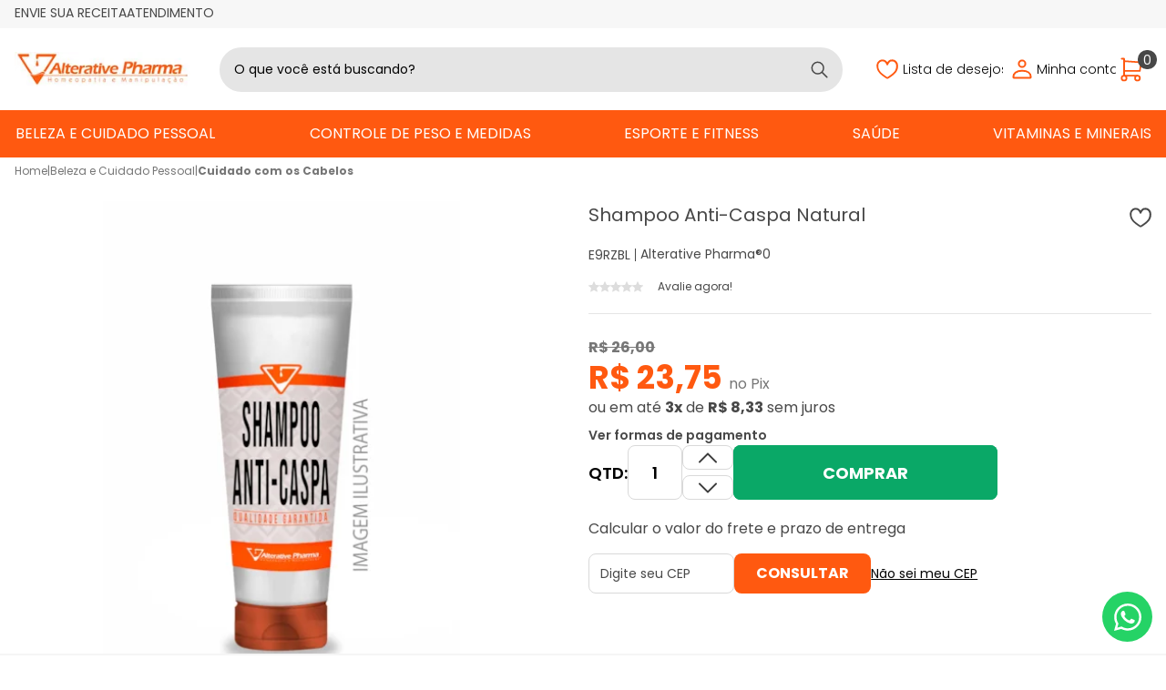

--- FILE ---
content_type: text/html; charset=utf-8
request_url: https://www.alterativepharma.com.br/produto/shampoo-anti-caspa-natural-71956
body_size: 15946
content:
<!DOCTYPE html><html lang=pt-BR><head><link rel=canonical href=https://www.alterativepharma.com.br/produto/shampoo-anti-caspa-natural-71956 /><title>Shampoo Anti-Caspa Natural | Alterative Pharma</title><meta name=viewport content="width=device-width, initial-scale=1" /><link rel=apple-touch-icon sizes=180x180 href="https://alterativepharma.fbitsstatic.net/sf/img/favicon/apple-touch-icon.png?theme=main&v=202504131458" /><link rel=icon sizes=192x192 href="https://alterativepharma.fbitsstatic.net/sf/img/favicon/android-chrome-192x192.png?theme=main&v=202504131458" /><link rel=icon type=image/png sizes=32x32 href="https://alterativepharma.fbitsstatic.net/sf/img/favicon/favicon-32x32.png?theme=main&v=202504131458" /><link rel=icon type=image/png sizes=16x16 href="https://alterativepharma.fbitsstatic.net/sf/img/favicon/favicon-16x16.png?theme=main&v=202504131458" /><link rel=preconnect href=https://fonts.gstatic.com crossorigin /><link rel=preload as=style href="https://fonts.googleapis.com/css2?family=Poppins:ital,wght@0,300;0,400;0,500;0,600;0,700;1,300;1,400;1,500;1,600;1,700&display=swap" /><link rel=stylesheet href="https://fonts.googleapis.com/css2?family=Poppins:ital,wght@0,300;0,400;0,500;0,600;0,700;1,300;1,400;1,500;1,600;1,700&display=swap" media=print onload='this.media="all"' /><noscript><link rel=stylesheet href="https://fonts.googleapis.com/css2?family=Poppins:ital,wght@0,300;0,400;0,500;0,600;0,700;1,300;1,400;1,500;1,600;1,700&display=swap" /></noscript><script>let gtagSetup;gtagSetup=n=>{const t=document.createElement("script");t.type="text/javascript";t.onload=()=>{dpush("js",new Date),n?dpush("config","G-LSXX5J8Q55",{user_id:n}):dpush("config","G-LSXX5J8Q55")};t.src="https://www.googletagmanager.com/gtag/js?id=G-LSXX5J8Q55";t.defer=!0;document.getElementsByTagName("body")[0].appendChild(t)}</script><script>let gtmSetup;gtmSetup=()=>{(function(n,t,i,r,u){n[r]=n[r]||[];n[r].push({"gtm.start":(new Date).getTime(),event:"gtm.js"});var e=t.getElementsByTagName(i)[0],f=t.createElement(i),o=r!="dataLayer"?"&l="+r:"";f.async=!0;f.src="https://www.googletagmanager.com/gtm.js?id="+u+o;e.parentNode.insertBefore(f,e)})(window,document,"script","dataLayer","GTM-T8G69PX");const t=document.createElement("noscript"),n=document.createElement("iframe");n.src="https://www.googletagmanager.com/ns.html?id=GTM-T8G69PX";n.height="0";n.width="0";n.style.display="none";n.style.visibility="hidden";t.appendChild(n);const i=document.getElementsByTagName("body")[0];i.insertBefore(t,i.firstChild)}</script><script>function dataLayerSetup(n){if(window.dataLayerConfigured)return!1;window.dataLayerConfigured=!0;!gtmSetup||gtmSetup(n);!gtagSetup||gtagSetup(n);window.dispatchEvent(new CustomEvent("dataLayerConfigured"))}</script><script type=application/ld+json>{"@context":"https://schema.org/","@type":"Product","name":"Shampoo  Anti-Caspa Natural","image":["https://alterativepharma.fbitsstatic.net/img/p/shampoo-anti-caspa-natural-71956/259230.jpg?w=420&h=420&v=no-value"],"sku":"E9RZBL","url":"https://www.alterativepharma.com.br/produto/shampoo-anti-caspa-natural-71956","brand":{"@type":"Brand","name":"Alterative Pharma®"},"offers":{"@type":"Offer","url":"https://www.alterativepharma.com.br/produto/shampoo-anti-caspa-natural-71956","priceCurrency":"BRL","price":"25.0","availability":"https://schema.org/InStock","itemCondition":"https://schema.org/NewCondition"}}</script><link rel=preload href="https://alterativepharma.fbitsstatic.net/sf/bundle/?type=css&paths=crucial,tailwind,header,slider,pages/product/crucial&theme=main&v=202504131458" as=style /><link href="https://alterativepharma.fbitsstatic.net/sf/bundle/?type=css&paths=crucial,tailwind,header,slider,pages/product/crucial&theme=main&v=202504131458" rel=stylesheet fetchpriority=high /><link rel=preload href="https://alterativepharma.fbitsstatic.net/sf/bundle/?type=css&paths=pages/product/base,custom,spot,footer&theme=main&v=202504131458" as=style /><link href="https://alterativepharma.fbitsstatic.net/sf/bundle/?type=css&paths=pages/product/base,custom,spot,footer&theme=main&v=202504131458" rel=stylesheet media=print onload='this.media="all"' /><script src="https://alterativepharma.fbitsstatic.net/sf/bundle/?type=js&paths=slider,product/slider_config&theme=main&v=202504131458" media=print onload='this.media="all"' defer></script><meta name=google-site-verification content=c9VP-fUE03GoAnveHF4nnae1gxD9HPt2gVf0lYa7QXQ /></head><body class=product-page><input hidden id=data-layer-page-type value=PRODUCT /><section class="topbar viewport"><div class="container flex justify-between"><ul class="topbar-menu hidden lg:flex items-center"><li class=topbar-menu_item><a href=/suareceita>Envie sua receita</a></li><li class="header-attendance topbar-menu_item relative"><a class="header-action_link attendance" data-click-out=true aria-label="Abrir atendimento" data-click-target=.header-attendance onclick=clickable.active(event)>Atendimento</a><div class="header-action_float hidden absolute z-20" data-click-out=true><div class=header-attendance-container><ul class="attendance-list flex flex-col"><li class="attendance-list-item flex items-center"> <i class=icon><svg width=22 height=22><use xlink:href=#i-address /></svg></i><div class="text flex flex-col items-start"><span class="title block font-semibold">Endereço</span> <span class=commoon>Rua Cel. Arthur Whitacker, 274 - Descalvado, SP</span></div></li><li class="attendance-list-item flex items-center"><i class=icon><svg width=22 height=22><use xlink:href=#i-phone /></svg></i><div class=text><span class="title block">Compre por telefone</span> <a href=tel:1935832239 target=_blank class="flex flex-col"><span class=font-bold>(19) 3583-2239</span></a> <a href=tel:1935831307 target=_blank class="flex flex-col"><span class=font-bold>(19) 3583-1307</span></a></div></li><li class="attendance-list-item flex flex-col"><div class="flex items-center"><i class=icon><svg width=22 height=22><use xlink:href=#i-whatsapp /></svg></i><div class=text><a href="https://api.whatsapp.com/send/?phone=19997515674" target=_blank class="flex flex-col"><span class="title block">Fale no WhatsApp</span> <span class=font-bold>(19) 99751-5674</span></a></div></div></li><li class="attendance-list-item flex items-center"><i class=icon><svg width=22 height=22><use xlink:href=#i-email /></svg></i><div class=text><a href=mailto:sac@alterativepharma.com.br target=_blank class="flex flex-col"><span class="title block">Envie um e-mail</span> <span class="email font-bold">sac@alterativepharma.com.br</span></a></div></li><li class="attendance-list-item flex"><div class="text flex flex-col items-start"><span class="title block font-semibold">Horário de atendimento</span> <span class=commoon>De segunda a sexta das 09h às 18h. Exceto Feriados.</span></div></li><li class="attendance-list-item flex"><a href=/fale-conosco data-user-attr=href class="btn btn-primary --small w-full">Fale Conosco</a></li></ul></div></div></li></ul></div></section><header class="header sticky top-0"><div class="header-wrapper viewport"><div class="container flex relative justify-between items-center"><div class=lg:hidden><button class="header-menu-mobile_trigger pr-2" data-click-target=.header-nav onclick=clickable.active(event,!0) aria-label="Abrir menu"><svg width=29 height=18><use xlink:href=#i-bars></use></svg></button></div><div id=header-logo class="header-logo js-logo flex items-center lg:mr-8"><a href=/><img src="https://alterativepharma.fbitsstatic.net/sf/img/logo.png?theme=main&v=202504131458" alt=alterativepharma width=145 height=50 fetchpriority=high /></a></div><div class="header-search hidden fixed lg:relative lg:w-full lg:flex p-6 pt-2 lg:p-0 z-20"><button type=button class="header-search_close mr-[-0.5rem] p-2 lg:hidden" aria-label=Fechar onclick=clickable.close()><svg width=17 height=17><use xlink:href=#i-close></use></svg></button><form id=search class="header-search_form relative w-full" onsubmit=search(event,null)><div class="header-search_form-inputs flex flex-grow items-strech"><input id=search-bar class="header-search_input border-none p-0 w-full" type=search placeholder="O que você está buscando?" autocomplete=off /><button class="header-search_btn flex items-center justify-center" type=submit aria-label=Buscar><svg width=19 height=19><use xlink:href=#i-search></use></svg></button></div><div id=autocomplete-list class="absolute top-full right-0 left-0 z-20"></div></form></div><div class="header-action flex items-center justify-end lg:ml-8"><div class="hidden lg:flex"><a href=/listadedesejos class="header-action_link wishlist"><svg width=24 height=22><use xlink:href=#i-wishlist></use></svg> <span>Lista de desejos</span></a></div><div class="hidden lg:flex"><div class="header-login flex relative"><input type=hidden id=login-url value="https://checkout.alterativepharma.com.br/Login/Authenticate?returnUrl=" /><button class="header-action_link login" data-click-out=true onclick=clickable.active(event)><svg width=22 height=22><use xlink:href=#i-user></use></svg> <span>Minha conta</span></button><div class="header-action_float hidden z-20" data-click-out=true><div class="header-login_unlogged hidden" data-user=unlogged> <a href="https://checkout.alterativepharma.com.br/Login/Authenticate?returnUrl=" data-user-attr=href class="btn btn-primary --small w-full">Entrar</a> <p class=header-login_register>Não tem cadastro? <a href=https://checkout.alterativepharma.com.br/Login/Cadastro class=font-bold>Cadastrar</a></p></div><div class="header-login_logged hidden flex-col w-full" data-user=logged><span class="header-login_welcome font-bold">Olá, <span data-user-attr=name></span></span><ul class="flex flex-col"><li><a href=https://checkout.alterativepharma.com.br/MinhaConta/Dados>Minha conta</a></li><li><a href=https://checkout.alterativepharma.com.br/MinhaConta/Pedido>Meus pedidos</a></li><li class=lg:hidden><a href=/listadedesejos class="header-action_link wishlist"><svg width=24 height=22><use xlink:href=#i-wishlist></use></svg> <span>Lista de desejos</span></a></li><li><a href="https://checkout.alterativepharma.com.br/Login/Authenticate?returnUrl=" data-user-attr=logout>Sair</a></li></ul></div></div></div></div><div class="flex lg:hidden"><button class=header-search_trigger aria-label="Abrir busca" data-click-target=.header-search onclick=clickable.active(event)><svg width=24 height=24><use xlink:href=#i-search></use></svg></button></div><div class=header-cart data-click-target=#mini-cart onclick=clickable.active(event,!0);cartViewedEvent(event)><button class=header-cart_trigger aria-label="Abrir carrinho"><svg width=24 height=27><use xlink:href=#i-cart></use></svg> <span class=header-cart_qty data-cart=qty-label>0</span></button></div></div></div></div><nav class="header-nav viewport hidden lg:block relative"><div class="absolute lg:hidden inset-0 overflow-hidden" onclick=clickable.close()></div><div class=container><button type=button class="header-nav_close mr-[-0.5rem] p-2 lg:hidden" aria-label=Fechar onclick=clickable.close()><svg width=17 height=17><use xlink:href=#i-close></use></svg></button><ul class="nav-list flex justify-between items-center"><li class="l1 menu-geral has-sub"><div class="nav-link_box flex"><a href=/beleza-e-cuidado-pessoal class="nav-link_item flex items-center" aria-label="Beleza e Cuidado Pessoal    ">Beleza e Cuidado Pessoal</a> <button class="header-nav_step-button flex items-center justify-center lg:hidden" aria-label="Avançar menu" onclick=navBar.mbNextStep(this)><svg width=12 height=20><use xlink:href=#i-arrow-right></use></svg></button></div><div class="nav-drop flex flex-col lg:flex-row absolute invisible nav-drop-2"><ul class="flex flex-col"><li class="nav-drop_back flex lg:hidden"><button class="header-nav_back-button w-full flex items-center justify-center" aria-label="Voltar menu" onclick=navBar.mbPrevStep(this)><svg width=12 height=20 class=flip><use xlink:href=#i-arrow-right></use></svg> <span>Voltar</span></button></li><li class="l2 menu-geral-filho"><a href=/beleza-e-cuidado-pessoal/anti-envelhecimento class="nav-link_item flex items-center" aria-label=Anti-Envelhecimento>Anti-Envelhecimento</a></li><li class="l2 menu-geral-filho"><a href=/beleza-e-cuidado-pessoal/cuidados-com-a-pele class="nav-link_item flex items-center" aria-label="Cuidados com a Pele">Cuidados com a Pele</a></li><li class="l2 menu-geral-filho"><a href=/beleza-e-cuidado-pessoal/cuidados-com-os-cabelos class="nav-link_item flex items-center" aria-label="Cuidados com os Cabelos">Cuidados com os Cabelos</a></li><li class="l2 menu-geral-filho"><a href=/beleza-e-cuidado-pessoal/vitaminas-e-minerais class="nav-link_item flex items-center" aria-label="Vitaminas e Mineiras">Vitaminas e Mineiras</a></li></ul></div></li><li class="l1 menu-geral"><a href=/controle-de-peso-e-medidas class="nav-link_item flex items-center" aria-label="Controle de Peso e Medidas">Controle de Peso e Medidas</a></li><li class="l1 menu-geral has-sub"><div class="nav-link_box flex"><a href=/esporte-e-fitness class="nav-link_item flex items-center" aria-label="Esporte e Fitness  ">Esporte e Fitness</a> <button class="header-nav_step-button flex items-center justify-center lg:hidden" aria-label="Avançar menu" onclick=navBar.mbNextStep(this)><svg width=12 height=20><use xlink:href=#i-arrow-right></use></svg></button></div><div class="nav-drop flex flex-col lg:flex-row absolute invisible nav-drop-2"><ul class="flex flex-col"><li class="nav-drop_back flex lg:hidden"><button class="header-nav_back-button w-full flex items-center justify-center" aria-label="Voltar menu" onclick=navBar.mbPrevStep(this)><svg width=12 height=20 class=flip><use xlink:href=#i-arrow-right></use></svg> <span>Voltar</span></button></li><li class="l2 menu-geral-filho"><a href=/esporte-e-fitness/desempenho-fisico class="nav-link_item flex items-center" aria-label="Desempenho Físico">Desempenho Físico</a></li><li class="l2 menu-geral-filho"><a href=/esporte-e-fitness/massa-muscular class="nav-link_item flex items-center" aria-label="Massa Muscular">Massa Muscular</a></li><li class="l2 menu-geral-filho"><a href=/esporte-e-fitness/pre-treino class="nav-link_item flex items-center" aria-label="Pré Treino">Pré Treino</a></li><li class="l2 menu-geral-filho"><a href=/esporte-e-fitness/termogenico class="nav-link_item flex items-center" aria-label=Termogênico>Termogênico</a></li><li class="l2 menu-geral-filho"><a href=/esporte-e-fitness/outros-suplementos class="nav-link_item flex items-center" aria-label="Outros Suplementos">Outros Suplementos</a></li></ul></div></li><li class="l1 menu-geral has-sub"><div class="nav-link_box flex"><a href=/saude class="nav-link_item flex items-center" aria-label=Saúde>Saúde</a> <button class="header-nav_step-button flex items-center justify-center lg:hidden" aria-label="Avançar menu" onclick=navBar.mbNextStep(this)><svg width=12 height=20><use xlink:href=#i-arrow-right></use></svg></button></div><div class="nav-drop flex flex-col lg:flex-row absolute invisible nav-drop-2"><ul class="flex flex-col"><li class="nav-drop_back flex lg:hidden"><button class="header-nav_back-button w-full flex items-center justify-center" aria-label="Voltar menu" onclick=navBar.mbPrevStep(this)><svg width=12 height=20 class=flip><use xlink:href=#i-arrow-right></use></svg> <span>Voltar</span></button></li><li class="l2 menu-geral-filho"><a href=/saude/anti-envelhecimento class="nav-link_item flex items-center" aria-label=Anti-Envelhecimento>Anti-Envelhecimento</a></li><li class="l2 menu-geral-filho"><a href=/saude/antioxidantes class="nav-link_item flex items-center" aria-label=Antioxidantes>Antioxidantes</a></li><li class="l2 menu-geral-filho"><a href=/saude/articulacao class="nav-link_item flex items-center" aria-label=Articulação>Articulação</a></li><li class="l2 menu-geral-filho"><a href=/saude/colesterol class="nav-link_item flex items-center" aria-label=Colesterol>Colesterol</a></li><li class="l2 menu-geral-filho"><a href=/saude/desempenho-fisico class="nav-link_item flex items-center" aria-label="Desempenho Físico">Desempenho Físico</a></li><li class="l2 menu-geral-filho"><a href=/saude/digestao class="nav-link_item flex items-center" aria-label=Digestão>Digestão</a></li><li class="l2 menu-geral-filho"><a href=/saude/floral class="nav-link_item flex items-center" aria-label=Floral>Floral</a></li><li class="l2 menu-geral-filho"><a href=/saude/hipoglicemiante class="nav-link_item flex items-center" aria-label=Hipoglicemiante>Hipoglicemiante</a></li><li class="l2 menu-geral-filho"><a href=/saude/homeopatia class="nav-link_item flex items-center" aria-label=Homeopatia>Homeopatia</a></li><li class="l2 menu-geral-filho"><a href=/saude/imunidade class="nav-link_item flex items-center" aria-label=Imunidade>Imunidade</a></li><li class="l2 menu-geral-filho"><a href=/saude/mental class="nav-link_item flex items-center" aria-label=Mental>Mental</a></li><li class="l2 menu-geral-filho"><a href=/saude/olhos class="nav-link_item flex items-center" aria-label=Olhos>Olhos</a></li><li class="l2 menu-geral-filho"><a href=/saude/prostata class="nav-link_item flex items-center" aria-label=Próstata>Próstata</a></li><li class="l2 menu-geral-filho"><a href=/saude/protecao-hepatica class="nav-link_item flex items-center" aria-label="Proteção Hepática">Proteção Hepática</a></li><li class="l2 menu-geral-filho"><a href=/saude/qualidade-do-sono class="nav-link_item flex items-center" aria-label="Qualidade do Sono">Qualidade do Sono</a></li><li class="l2 menu-geral-filho"><a href=/saude/trato-urinario class="nav-link_item flex items-center" aria-label="Trato Urinário">Trato Urinário</a></li><li class="l2 menu-geral-filho"><a href=/saude/cardiovascular class="nav-link_item flex items-center" aria-label=Cardiovascular>Cardiovascular</a></li></ul></div></li><li class="l1 menu-geral"><a href=/vitaminas-e-minerais class="nav-link_item flex items-center" aria-label="Vitaminas e Minerais">Vitaminas e Minerais</a></li><li class=lg:hidden><a href=/suareceita>Envie sua receita</a></li><li class="header-attendance lg:hidden"><div class="nav-link_box flex"><span class="nav-link_item flex items-center">Atendimento</span> <button class="header-nav_step-button flex items-center justify-center lg:hidden" aria-label="Avançar menu" onclick=navBar.mbNextStep(this)><svg width=12 height=20><use xlink:href=#i-arrow-right></use></svg></button><div class="nav-drop flex absolute invisible header-attendance header-attendance-mobile"><ul class="flex flex-col header-attendance-list"><li class="nav-drop_back flex lg:hidden"><button class="header-nav_back-button w-full flex items-center justify-center" aria-label="Voltar menu" onclick=navBar.mbPrevStep(this)><svg width=12 height=20 class=flip><use xlink:href=#i-arrow-right></use></svg> <span>Voltar</span></button></li><ul class="attendance-list flex flex-col"><li class="attendance-list-item flex items-center"><i class=icon><svg width=22 height=22><use xlink:href=#i-address /></svg></i><div class="text flex flex-col items-start"><span class="title block font-semibold">Endereço</span> <span class=commoon>Rua Cel. Arthur Whitacker, 274 - Descalvado, SP</span></div></li><li class="attendance-list-item flex items-center"><i class=icon><svg width=22 height=22><use xlink:href=#i-phone /></svg></i><div class=text><span class="title block">Compre por telefone</span> <a href=tel:1935832239 target=_blank class="flex flex-col"><span class=font-bold>(19) 3583-2239</span></a> <a href=tel:1935831307 target=_blank class="flex flex-col"><span class=font-bold>(19) 3583-1307</span></a></div></li><li class="attendance-list-item flex flex-col"><div class="flex items-center"><i class=icon><svg width=22 height=22><use xlink:href=#i-whatsapp /></svg></i><div class=text><a href="https://api.whatsapp.com/send/?phone=19997515674" target=_blank class="flex flex-col"><span class="title block">Fale no WhatsApp</span> <span class=font-bold>(19) 99751-5674</span></a></div></div></li><li class="attendance-list-item flex items-center"><i class=icon><svg width=22 height=22><use xlink:href=#i-email /></svg></i><div class=text><a href=mailto:sac@alterativepharma.com.br target=_blank class="flex flex-col"><span class="title block">Envie um e-mail</span> <span class="email font-bold">sac@alterativepharma.com.br</span></a></div></li><li class="attendance-list-item flex"><div class="text flex flex-col items-start"><span class="title block font-semibold">Horário de atendimento</span> <span class=commoon>De segunda a sexta das 09h às 18h. Exceto Feriados.</span></div></li><li class="attendance-list-item flex"><a href=/fale-conosco data-user-attr=href class="btn btn-primary --small w-full">Fale Conosco</a></li></ul></ul></div></div></li></ul><ul class="nav-login w-full flex-shrink-0 lg:hidden"><li class="nav-login_li nav-login_unlogged hidden" data-user=unlogged><a href="https://checkout.alterativepharma.com.br/Login/Authenticate?returnUrl=" data-user-attr=href class="btn btn-primary --small w-full">Entrar</a> <p class=nav-login_register>Não tem cadastro? <a href=https://checkout.alterativepharma.com.br/Login/Cadastro class=font-bold>Cadastrar</a></p></li><li class="nav-login_li nav-login_logged hidden flex-col w-full" data-user=logged><div class="nav-link_box flex" onclick=navBar.mbNextStep(this)><p class="nav-login_button flex items-center font-bold"><svg width=22 height=22><use xlink:href=#i-user></use></svg> <span>Olá, <span data-user-attr=name></span></span></p><button class="header-nav_step-button flex items-center justify-center lg:hidden" aria-label="Avançar menu"><svg width=12 height=20><use xlink:href=#i-arrow-right></use></svg></button></div><div class="nav-drop flex absolute invisible"><ul><li class="nav-drop_back flex lg:hidden"><button class="header-nav_back-button w-full flex items-center justify-center" aria-label="Voltar menu" onclick=navBar.mbPrevStep(this)><svg width=12 height=20 class=flip><use xlink:href=#i-arrow-right></use></svg> <span>Voltar</span></button></li><li><a href=https://checkout.alterativepharma.com.br/MinhaConta/Dados>Minha conta</a></li><li><a href=https://checkout.alterativepharma.com.br/MinhaConta/Pedido>Meus pedidos</a></li><li class=lg:hidden><a href=/listadedesejos class="header-action_link wishlist"><svg width=24 height=22><use xlink:href=#i-wishlist></use></svg> <span>Lista de desejos</span></a></li><li><a href="https://checkout.alterativepharma.com.br/Login/Authenticate?returnUrl=" data-user-attr=logout>Sair</a></li></ul></div></li></ul></div></nav></header><div id=mini-cart class="mini-cart_wrapper hidden fixed w-screen inset-y-0 left-0 z-40" aria-label="Meu carrinho" role=dialog aria-modal=true><div class="absolute inset-0 overflow-hidden" onclick=clickable.close()></div><div class="mini-cart_side pointer-events-none absolute inset-y-0 right-0 flex max-w-full pl-10"><div id=mini-cart_box class="pointer-events-auto w-screen max-w-md"></div></div></div><input type=hidden id=product-id name=product-id value=71956 /><input type=hidden id=product-variant-id name=product-variant-id value=259230 /><div class="product-main viewport"><div class="container flex flex-col items-start relative"><div class="breadcrumb w-full flex flex-wrap items-center"><a href=/>Home</a> <span class=space>|</span> <a href=/beleza-e-cuidado-pessoal>Beleza e Cuidado Pessoal</a> <span class=space>|</span> <a href=/beleza-e-cuidado-pessoal/cuidado-com-os-cabelos class="breadcrumb-current-link font-bold">Cuidado com os Cabelos</a></div><div product-view-row class=w-full><div product-view-div id=product-view-div-71956 class=product-view><div id=add-cart-alert></div><div class="product-view_wrapper flex flex-col relative sm:flex-row justify-start w-full"><div class="product-column_left flex relative"><div class="product-images w-full flex flex-col"><div class=product-image_main><div class="product-image_main-slider --only"><div class="product-image_main-item relative"><picture class=block data-image-zoom="https://alterativepharma.fbitsstatic.net/img/p/shampoo-anti-caspa-natural-71956/259230.jpg?w=800&h=800&v=no-value" onmousemove='typeof zoom=="function"?zoom(this,event):""' style=padding-top:100%><source srcset="https://alterativepharma.fbitsstatic.net/img/p/shampoo-anti-caspa-natural-71956/259230.jpg?w=420&h=420&v=no-value" media="(max-width: 420px)" /><img src="https://alterativepharma.fbitsstatic.net/img/p/shampoo-anti-caspa-natural-71956/259230.jpg?w=600&h=600&v=no-value" alt="Shampoo  Anti-Caspa Natural-2de0ecd1-88bc-431e-ac6a-ccf4f83dd0fa" class=w-full /></picture></div></div></div></div></div><div class="product-column_right flex flex-col"><div class="flex items-start justify-between"><h1 class=product-title>Shampoo Anti-Caspa Natural</h1><button type=button data-wishlist-button=71956 onclick='wishlistAddClick(this,"71956")' aria-label="Adicionar à wishlist" alt=wishlist class="wishlist-button flex items-center"><svg id=wishlist-icon-71956 width=24 height=22><use xlink:href=#i-wishlist></use></svg></button></div><div class="product-introduction flex flex-wrap items-center"><p class=product-sku>E9RZBL</p><div class=product-brand><a href=/fabricante/alterative-pharma®>Alterative Pharma®</a></div>0<div class="product-review_resume flex items-center"> <button class="flex items-center" onclick=openReviewTab()><span class="product-review_resume-stars inline-flex items-center mr-4"><svg class=star-empty width=12 height=12 style=color:var(--star-empty)><use xlink:href=#i-star></use></svg> <svg class=star-empty width=12 height=12 style=color:var(--star-empty)><use xlink:href=#i-star></use></svg> <svg class=star-empty width=12 height=12 style=color:var(--star-empty)><use xlink:href=#i-star></use></svg> <svg class=star-empty width=12 height=12 style=color:var(--star-empty)><use xlink:href=#i-star></use></svg> <svg class=star-empty width=12 height=12 style=color:var(--star-empty)><use xlink:href=#i-star></use></svg></span> <span class=product-review_resume-label>Avalie agora!</span></button></div></div><div class="product-price_and_attributes flex flex-col gap-[17px]"><div class=product-view-price><div id=product-prices-div class="flex flex-col"><div class="product-price flex flex-wrap flex-col"><p class="product-price_older font-bold"><s>R$ 26,00</s></p><p class="product-price_value font-bold">R$ 23,75 <span class=type>no Pix</span></p></div><div class="product-installment best_installment"><p>ou <span class=until>em até</span> <b>3x</b> de <b>R$ 8,33</b> <span class=fees>sem juros</span></p></div><div class="row d-flex justify-content" id=wholesale-div></div><div class=product-payments><button class=product-payments_trigger onclick=clickable.active(event)>Ver formas de pagamento</button><div class="modal modal-payments z-20 hidden"><div class="absolute inset-0 overflow-hidden" onclick=clickable.close()></div><div class=modal-content><button type=button onclick=clickable.close() class=modal-close_button aria-label="Fechar modal"><svg width=16 height=16><use xlink:href=#i-close></use></svg></button><div class=modal-header><p class=modal-header_title>Formas de pagamento</p></div><div class=modal-body><div class="tab-title flex flex-wrap"><button class="tab-button active" value=Boleto data-tab=Boleto onclick=tabs.change(event)>Boleto</button> <button class=tab-button value=Cartão data-tab=Cartão onclick=tabs.change(event)>Cartão</button> <button class=tab-button value=PIX data-tab=PIX onclick=tabs.change(event)>PIX</button> <button class=tab-button value=Transferência data-tab=Transferência onclick=tabs.change(event)>Transferência</button></div><div class="tab-contents mt-4"><div class="tab-content active" data-tab-target=Boleto><table><tr><td>1x de R$ 23,75 sem juros</td><td class="last font-semibold">R$ 25,00</td></tr></table></div><div class="tab-content hidden" data-tab-target=Cartão><table><tr><td>1x de R$ 25,00 sem juros</td><td class="last font-semibold">R$ 25,00</td></tr><tr><td>2x de R$ 12,50 sem juros</td><td class="last font-semibold">R$ 25,00</td></tr><tr><td>3x de R$ 8,33 sem juros</td><td class="last font-semibold">R$ 25,00</td></tr></table></div><div class="tab-content hidden" data-tab-target=PIX><table><tr><td>1x de R$ 23,75 sem juros</td><td class="last font-semibold">R$ 25,00</td></tr></table></div><div class="tab-content hidden" data-tab-target=Transferência><table><tr><td>1x de R$ 23,75 sem juros</td><td class="last font-semibold">R$ 25,00</td></tr></table></div></div></div></div></div></div><p class=product-discount_label>4% OFF</p></div></div><div class=product-buy><div class="product-buy_quantity flex items-center" data-quantity-box><p>Qtd:</p><div class=product-buy_quantity-box><input type=number class="textbox product-but_quantity-input" id=selected-quantity name=selected-quantity value=1 min=1 max=9997 aria-label=Quantidade onchange=productQuantity.update(event.currentTarget) /><div class=product-buy_quantity-selectors><button class="product-buy_quantity_button --less flex items-center justify-center" onclick=productQuantity.increment(event) aria-label="Dimunir quantidade"><img src="https://alterativepharma.fbitsstatic.net/sf/img/icons/arrow-up.svg?theme=main&v=202504131458" alt=arrow-left width=20 height=12 loading=lazy /></button> <button class="product-buy_quantity_button --plus flex items-center justify-center" onclick=productQuantity.decrement(event) aria-label="Aumentar quantidade"><img src="https://alterativepharma.fbitsstatic.net/sf/img/icons/arrow-down.svg?theme=main&v=202504131458" alt=arrow-left width=20 height=12 loading=lazy /></button></div></div></div><div class="product-buy_buttons-wrapper flex flex-col" data-subscription-scope=common><div class="flex items-center w-full"><button add-to-cart-button type=button class="btn-buy_add btn-success" value=259230 onclick=addToCartClick(this.value)><span>Comprar</span></button></div></div><script id=script_71956>const currentScript=document.getElementById("script_71956");if(currentScript&&currentScript.closest(".product-view")){const n=currentScript.closest(".product-view");n.classList.contains("--unavailable")&&n.classList.remove("--unavailable")}</script></div><div class="product-shipping flex flex-col"><p class="product-shipping_title w-full">Calcular o valor do frete e prazo de entrega</p><div class="product-shipping_box flex flex-wrap items-center"><form class="product-shipping_form flex items-center" onsubmit=shippingQuoteSubmit(event,259230)><input type=text id=shipping-quote-cep class=textbox name=shipping-quote-cep placeholder="Digite seu CEP" maxlength=9 onkeyup=cepMask(this) /><input type=submit value=Consultar class="btn-shipping btn-primary" /></form><a href=https://buscacepinter.correios.com.br/app/endereco/index.php target=_blank rel=external class=unknown>Não sei meu CEP</a></div><div id=shipping-quotes-snippet-div></div></div></div></div></div></div></div><div class="product-informations w-full flex flex-col"><div class="product-informations_tab-title hidden lg:flex flex-wrap w-full"><button class=product-informations_tab-button data-tab=info_239637 onclick=tabs.change(event)>Informações</button> <button class=product-informations_tab-button data-tab=info_243111 onclick=tabs.change(event)>benefícios</button> <button class=product-informations_tab-button data-tab=info_243864 onclick=tabs.change(event)>Referências Bibliográficas</button> <button class=product-informations_tab-button data-tab=info_243865 onclick=tabs.change(event)>Contra Indicações</button> <button class=product-informations_tab-button data-tab=info_243112 onclick=tabs.change(event)>composição</button> <button class=product-informations_tab-button data-tab=info_241642 onclick=tabs.change(event)>Modo de Uso</button> <button class=product-informations_tab-button data-tab=info_241643 onclick=tabs.change(event)>Orientações Gerais</button> <button class=product-informations_tab-button data-tab=product_reviews onclick=tabs.change(event)>Avaliações</button></div><div class="product-information_row flex flex-col w-full" data-tab-target=info_239637><div class="product-information_title-box flex lg:hidden" onclick=tabs.slideToggle(event)><h2 class="product-information_title flex w-full justify-between cursor-pointer"><span>Informações</span> <svg width=12 height=20><use xlink:href=#i-arrow-right></use></svg></h2></div><div class="tab-wrapper product-information_wrapper hidden"><div class=product-information_content>Shampoo Anti- Caspa Natural 120ml</div></div></div><div class="product-information_row flex flex-col w-full" data-tab-target=info_243111><div class="product-information_title-box flex lg:hidden" onclick=tabs.slideToggle(event)><h2 class="product-information_title flex w-full justify-between cursor-pointer"><span>benefícios</span> <svg width=12 height=20><use xlink:href=#i-arrow-right></use></svg></h2></div><div class="tab-wrapper product-information_wrapper hidden"><div class=product-information_content><ul><li>Reequilibra a oleosidade. Nosso cabelo precisa de uma quantidade de óleo para se manter bonito e saudável, mas ela precisa ser controlada.</li><li>Combate os fungos. </li><li>Limpa profundamente.</li></ul></div></div></div><div class="product-information_row flex flex-col w-full" data-tab-target=info_243864><div class="product-information_title-box flex lg:hidden" onclick=tabs.slideToggle(event)><h2 class="product-information_title flex w-full justify-between cursor-pointer"><span>Referências Bibliográficas</span> <svg width=12 height=20><use xlink:href=#i-arrow-right></use></svg></h2></div><div class="tab-wrapper product-information_wrapper hidden"><div class=product-information_content>Literaturas consultadas dos nossos fornecedores.</div></div></div><div class="product-information_row flex flex-col w-full" data-tab-target=info_243865><div class="product-information_title-box flex lg:hidden" onclick=tabs.slideToggle(event)><h2 class="product-information_title flex w-full justify-between cursor-pointer"><span>Contra Indicações</span> <svg width=12 height=20><use xlink:href=#i-arrow-right></use></svg></h2></div><div class="tab-wrapper product-information_wrapper hidden"><div class=product-information_content>Hipersensibilidade aos componentes do produto.</div></div></div><div class="product-information_row flex flex-col w-full" data-tab-target=info_243112><div class="product-information_title-box flex lg:hidden" onclick=tabs.slideToggle(event)><h2 class="product-information_title flex w-full justify-between cursor-pointer"><span>composição</span> <svg width=12 height=20><use xlink:href=#i-arrow-right></use></svg></h2></div><div class="tab-wrapper product-information_wrapper hidden"><div class=product-information_content>LCD................................. 3%<br /> Piritionato de Zinco.......... 2,2%<br /> Jaborandi......................... 2%<br /> Cloreto de Sódio.............. 0,05%<br /> Capsicum......................... 2%<br /> Base Shampoo qsp.......... 120ml</div></div></div><div class="product-information_row flex flex-col w-full" data-tab-target=info_241642><div class="product-information_title-box flex lg:hidden" onclick=tabs.slideToggle(event)><h2 class="product-information_title flex w-full justify-between cursor-pointer"><span>Modo de Uso</span> <svg width=12 height=20><use xlink:href=#i-arrow-right></use></svg></h2></div><div class="tab-wrapper product-information_wrapper hidden"><div class=product-information_content>Lavar os cabelos 1x ao dia e enxaguar com água em abundância, ou conforme orientação do profissional habilitado.</div></div></div><div class="product-information_row flex flex-col w-full" data-tab-target=info_241643><div class="product-information_title-box flex lg:hidden" onclick=tabs.slideToggle(event)><h2 class="product-information_title flex w-full justify-between cursor-pointer"><span>Orientações Gerais</span> <svg width=12 height=20><use xlink:href=#i-arrow-right></use></svg></h2></div><div class="tab-wrapper product-information_wrapper hidden"><div class=product-information_content><section><section><section>A Alterative Pharma é uma farmácia de manipulação, logo, os produtos anunciados neste site serão produzidos sob encomenda, após o pagamento, assim temos 48hrs úteis para realizar a manipulação.<br /><br /> - Ao receber seus manipulados verifique todos os dados do rótulo (Nome, quantidade, dosagem e validade do produto).<br /> - Antes de fazer o uso do seu manipulado, certifique-se da posologia no rótulo, para que faça o uso corretamente do produto.<br /> - Nunca tome medicamentos de outras pessoas, ou indique o seu medicamento para parentes e amigos.<br /> - Caso esteja grávida ou amamentando, não faça uso de nenhum medicamento sem a orientação do seu médico.<br /> - Caso o seu manipulado vença recomendamos que não faça o uso do mesmo.<br /> - Use apenas os medicamentos dentro da validade.<br /> - Mantenha seus manipulados adequadamente fora do alcance de crianças e animais.<br /> - Armazene seus manipulados separados de alimentos e produtos de limpeza.<br /> - Mantenha seus manipulados em locais secos, arejados e protegidos da luz.<br /> - Mantenha sua fórmula manipulada na embalagem original.<br /> - Não descarte seus medicamentos de forma indevida.<br /> - Para uso de produto que auxiliam no emagrecimento, recomendamos que faça atividades físicas regulares e mantenha uma alimentação saudável evitando o consumo de doces, carboidratos e frituras.<br /> - Para o uso de produtos dermocosméticos, recomendamos que utilize sempre o filtro solar.<br /> - Os resultados dependerão de cada pessoa, podendo variar de acordo com diversos fatores como a qualidade de vida, alterações hormonais, uso de outros medicamentos em conjunto e também o uso correto do produto manipulado de acordo com a orientação do profissional.<br /> - Pessoas com hipersensibilidade à substância não devem usar os produtos.<br /> - Em caso de hipersensibilidade recomenda-se parar imediatamente com o uso do produto e procurar um médico.<br /> - As imagens dos produtos são meramente ilustrativas e contém essa mensagem em cada imagem. Alguns casos as imagens são reais e não conterão a mensagem de imagem ilustrativa.<br /> - Embora não se tenham contra indicações para o uso de menores de idade recomendamos fortemente apenas para adultos.<br />  <br />  <br /> Venda sob a prescrição do profissional habilitado, podendo este ser o nosso farmacêutico<br /> de acordo com a resolução 586/2013 do Conselho de Farmácia. Consulte-o.<br /> Em caso de dúvidas Fale Conosco:<br /> sac@alterativepharma.com.br<br /> (19) 3583-2239</section><section> </section></section><section> </section></section><section id=showcase-related> </section></div></div></div><div class="product-information_row product-reviews flex-col w-full" data-tab-target=product_reviews><div class="product-information_title-box flex lg:hidden" onclick=tabs.slideToggle(event)><h2 class="product-information_title flex w-full justify-between cursor-pointer"><span>Avaliações</span> <svg width=12 height=20><use xlink:href=#i-arrow-right></use></svg></h2></div><div class="tab-wrapper reviews-wrapper hidden"><div class="flex flex-col lg:flex-row"><div class="reviews-column --left flex-shrink-0"><div class="reviews-resume flex justify-between items-center"><div class="reviews-resume_stars flex items-center"><svg class=star-empty width=30 height=30 style=color:var(--star-empty)><use xlink:href=#i-star></use></svg> <svg class=star-empty width=30 height=30 style=color:var(--star-empty)><use xlink:href=#i-star></use></svg> <svg class=star-empty width=30 height=30 style=color:var(--star-empty)><use xlink:href=#i-star></use></svg> <svg class=star-empty width=30 height=30 style=color:var(--star-empty)><use xlink:href=#i-star></use></svg> <svg class=star-empty width=30 height=30 style=color:var(--star-empty)><use xlink:href=#i-star></use></svg></div><div class="reviews-resume_note flex flex-col"><span>0 Avaliações do produto</span> <h3 class="font-bold uppercase">Nota 0 / 5</h3></div></div><div class="reviews-percents flex flex-col w-full"><div class="reviews-percents_label font-semibold">5 estrelas</div><div class="reviews-percents_bar w-full relative overflow-hidden"><div class="reviews-percents_progress absolute" style=width:0%></div></div><div class="reviews-percents_label font-semibold">4 estrelas</div><div class="reviews-percents_bar w-full relative overflow-hidden"><div class="reviews-percents_progress absolute" style=width:0%></div></div><div class="reviews-percents_label font-semibold">3 estrelas</div><div class="reviews-percents_bar w-full relative overflow-hidden"><div class="reviews-percents_progress absolute" style=width:0%></div></div><div class="reviews-percents_label font-semibold">2 estrelas</div><div class="reviews-percents_bar w-full relative overflow-hidden"><div class="reviews-percents_progress absolute" style=width:0%></div></div><div class="reviews-percents_label font-semibold">1 estrelas</div><div class="reviews-percents_bar w-full relative overflow-hidden"><div class="reviews-percents_progress absolute" style=width:0%></div></div></div><div class=reviews-experience><h3 class="reviews-experience_title font-bold mb-4">Conte-nos sobre sua experiência com Shampoo Anti-Caspa Natural</h3><div id=reviews-login class="reviews-experience_login flex"><a href="https://checkout.alterativepharma.com.br/Login/Authenticate?returnUrl=" role=button id=login-review class="btn btn-primary w-full">Faça login e avalie!</a></div><form id=reviews-form class="reviews-form hidden" onsubmit=reviewSubmit(event)><div class="reviews-form_inputs flex flex-col w-full"><select class="select w-full" name=review-form-rating id=review-form-rating required><option value=1>1</option><option value=2>2</option><option value=3>3</option><option value=4>4</option><option value=5 selected>5</option></select><textarea class="textarea w-full" id=review-form-text placeholder="Comente sua experiência..." required></textarea></div><button type=submit class="btn btn-primary w-full">Avalie esse produto</button><div id=alert-review></div></form></div></div><div class="reviews-column --right flex flex-col"><h3 class="reviews-rating_title w-full font-bold">Avaliações de clientes</h3><p class="reviews-rating_empty mt-4">O produto não tem avaliações.</p></div></div></div></div></div><div class="product-recommendations flex w-full"><div class="recommendations spot-carousel w-full"><h2 class="spot-carousel_title title-master w-full text-center">Produtos relacionados</h2><div class="spot-slider w-full recommendations"><div class="spot flex flex-col"><div class="spot-wrapper flex flex-col w-full relative"><div class="spot-image_box flex justify-center w-full relative"><a href=/produto/composto-nootropico-natural-1-71712 class="block w-full relative"><img src="https://alterativepharma.fbitsstatic.net/img/p/composto-nootropico-natural-1-71712/258862.jpg?w=420&h=420&v=no-value" alt="Composto Nootropico Natural 1" class="w-full primary" loading=lazy width=280 height=280 /></a></div><div class="spot-wish absolute"><button type=button data-wishlist-button=71712 onclick='wishlistAddClick(this,"71712")' aria-label="Adicionar à wishlist" alt=wishlist class="wishlist-button flex items-center"><svg id=wishlist-icon-71712 width=24 height=22><use xlink:href=#i-wishlist></use></svg></button></div><div class="spot-stamps absolute flex flex-col"><p class=product-discount_label>9% OFF</p></div><div class="spot-bottom flex flex-col"><h2 class=spot-title><a href=/produto/composto-nootropico-natural-1-71712>Composto Nootropico Natural 1</a></h2><div class=spot-price><div class="product-price flex flex-wrap flex-col"><p class="product-price_older font-bold"><s>R$ 80,00</s></p><p class="product-price_value font-bold">R$ 69,44 <span class=type>no Pix</span></p></div><div class="product-installment best_installment"><p>ou <span class=until>em até</span> <b>9x</b> de <b>R$ 8,12</b> <span class=fees>sem juros</span></p></div></div></div><div class=spot-buttons><div class="flex items-center w-full"><button class="btn-buy_add btn-success" onclick=showModal(71712)><span>Adicionar</span></button></div></div></div></div><div class="spot flex flex-col"><div class="spot-wrapper flex flex-col w-full relative"><div class="spot-image_box flex justify-center w-full relative"><a href=/produto/composto-nootropico-natural-2-71709 class="block w-full relative"><img src="https://alterativepharma.fbitsstatic.net/img/p/composto-nootropico-natural-2-71709/258859.jpg?w=420&h=420&v=no-value" alt="Composto Nootropico Natural 2" class="w-full primary" loading=lazy width=280 height=280 /></a></div><div class="spot-wish absolute"><button type=button data-wishlist-button=71709 onclick='wishlistAddClick(this,"71709")' aria-label="Adicionar à wishlist" alt=wishlist class="wishlist-button flex items-center"><svg id=wishlist-icon-71709 width=24 height=22><use xlink:href=#i-wishlist></use></svg></button></div><div class="spot-stamps absolute flex flex-col"><p class=product-discount_label>33% OFF</p></div><div class="spot-bottom flex flex-col"><h2 class=spot-title><a href=/produto/composto-nootropico-natural-2-71709>Composto Nootropico Natural 2</a></h2><div class=spot-price><div class="product-price flex flex-wrap flex-col"><p class="product-price_older font-bold"><s>R$ 218,00</s></p><p class="product-price_value font-bold">R$ 138,96 <span class=type>no Pix</span></p></div><div class="product-installment best_installment"><p>ou <span class=until>em até</span> <b>12x</b> de <b>R$ 12,19</b> <span class=fees>sem juros</span></p></div></div></div><div class=spot-buttons><div class="flex items-center w-full"><button class="btn-buy_add btn-success" onclick=showModal(71709)><span>Adicionar</span></button></div></div></div></div><div class="spot flex flex-col"><div class="spot-wrapper flex flex-col w-full relative"><div class="spot-image_box flex justify-center w-full relative"><a href=/produto/composto-nootropico-natural-3-71710 class="block w-full relative"><img src="https://alterativepharma.fbitsstatic.net/img/p/composto-nootropico-natural-3-71710/258860.jpg?w=420&h=420&v=no-value" alt="Composto Nootropico Natural 3" class="w-full primary" loading=lazy width=280 height=280 /></a></div><div class="spot-wish absolute"><button type=button data-wishlist-button=71710 onclick='wishlistAddClick(this,"71710")' aria-label="Adicionar à wishlist" alt=wishlist class="wishlist-button flex items-center"><svg id=wishlist-icon-71710 width=24 height=22><use xlink:href=#i-wishlist></use></svg></button></div><div class="spot-stamps absolute flex flex-col"><p class=product-discount_label>6% OFF</p></div><div class="spot-bottom flex flex-col"><h2 class=spot-title><a href=/produto/composto-nootropico-natural-3-71710>Composto Nootropico Natural 3</a></h2><div class=spot-price><div class="product-price flex flex-wrap flex-col"><p class="product-price_older font-bold"><s>R$ 160,00</s></p><p class="product-price_value font-bold">R$ 142,50 <span class=type>no Pix</span></p></div><div class="product-installment best_installment"><p>ou <span class=until>em até</span> <b>12x</b> de <b>R$ 12,50</b> <span class=fees>sem juros</span></p></div></div></div><div class=spot-buttons><div class="flex items-center w-full"><button class="btn-buy_add btn-success" onclick=showModal(71710)><span>Adicionar</span></button></div></div></div></div><div class="spot flex flex-col"><div class="spot-wrapper flex flex-col w-full relative"><div class="spot-image_box flex justify-center w-full relative"><a href=/produto/composto-nootropico-natural-4-71711 class="block w-full relative"><img src="https://alterativepharma.fbitsstatic.net/img/p/composto-nootropico-natural-4-71711/258861.jpg?w=420&h=420&v=no-value" alt="Composto Nootropico Natural 4" class="w-full primary" loading=lazy width=280 height=280 /></a></div><div class="spot-wish absolute"><button type=button data-wishlist-button=71711 onclick='wishlistAddClick(this,"71711")' aria-label="Adicionar à wishlist" alt=wishlist class="wishlist-button flex items-center"><svg id=wishlist-icon-71711 width=24 height=22><use xlink:href=#i-wishlist></use></svg></button></div><div class="spot-stamps absolute flex flex-col"><p class=product-discount_label>18% OFF</p></div><div class="spot-bottom flex flex-col"><h2 class=spot-title><a href=/produto/composto-nootropico-natural-4-71711>Composto Nootropico Natural 4</a></h2><div class=spot-price><div class="product-price flex flex-wrap flex-col"><p class="product-price_older font-bold"><s>R$ 248,30</s></p><p class="product-price_value font-bold">R$ 193,61 <span class=type>no Pix</span></p></div><div class="product-installment best_installment"><p>ou <span class=until>em até</span> <b>12x</b> de <b>R$ 16,98</b> <span class=fees>sem juros</span></p></div></div></div><div class=spot-buttons><div class="flex items-center w-full"><button class="btn-buy_add btn-success" onclick=showModal(71711)><span>Adicionar</span></button></div></div></div></div><div class="spot flex flex-col"><div class="spot-wrapper flex flex-col w-full relative"><div class="spot-image_box flex justify-center w-full relative"><a href=/produto/kit-shampoo-anti-queda-tonico-anti-queda-72317 class="block w-full relative"><img src="https://alterativepharma.fbitsstatic.net/img/p/kit-shampoo-anti-queda-tonico-anti-queda-72317/261059.jpg?w=420&h=420&v=no-value" alt="Kit Shampoo anti-queda + Tônico anti-queda" class="w-full primary" loading=lazy width=280 height=280 /></a></div><div class="spot-wish absolute"><button type=button data-wishlist-button=72317 onclick='wishlistAddClick(this,"72317")' aria-label="Adicionar à wishlist" alt=wishlist class="wishlist-button flex items-center"><svg id=wishlist-icon-72317 width=24 height=22><use xlink:href=#i-wishlist></use></svg></button></div><div class="spot-stamps absolute flex flex-col"><p class=product-discount_label>20% OFF</p></div><div class="spot-bottom flex flex-col"><h2 class=spot-title><a href=/produto/kit-shampoo-anti-queda-tonico-anti-queda-72317>Kit Shampoo anti-queda + Tônico anti-queda</a></h2><div class=spot-price><div class="product-price flex flex-wrap flex-col"><p class="product-price_older font-bold"><s>R$ 50,00</s></p><p class="product-price_value font-bold">R$ 38,00 <span class=type>no Pix</span></p></div><div class="product-installment best_installment"><p>ou <span class=until>em até</span> <b>5x</b> de <b>R$ 8,00</b> <span class=fees>sem juros</span></p></div></div></div><div class=spot-buttons><div class="flex items-center w-full"><button add-to-cart-button type=button class="btn-buy_add btn-success" value="" onclick=spotAddToCartButtonClick(261059)><span>Comprar</span></button></div></div></div></div></div></div></div></div></div><div id=overlay aria-live=assertive class="fixed hidden z-50"><div class="overlay-box flex w-full p-4 shadow-lg"><div class=flex-shrink-0><svg id=overlay-success class="h-6 w-6 hidden" xmlns=http://www.w3.org/2000/svg fill=none viewBox="0 0 24 24" stroke-width=1.5 stroke=currentColor aria-hidden=true><path stroke-linecap=round stroke-linejoin=round d="M9 12.75L11.25 15 15 9.75M21 12a9 9 0 11-18 0 9 9 0 0118 0z" /></svg> <svg id=overlay-error class="w-6 h-6 hidden" xmlns=http://www.w3.org/2000/svg fill=none viewBox="0 0 24 24" stroke-width=1.5 stroke=currentColor><path stroke-linecap=round stroke-linejoin=round d="M9.75 9.75l4.5 4.5m0-4.5l-4.5 4.5M21 12a9 9 0 11-18 0 9 9 0 0118 0z" /></svg></div><div class="ml-3 w-0 flex-1 pt-0.5"><p id=message-title-overlay class="text-sm font-medium"></p><p id=message-content-overlay class="mt-1 text-sm"></p></div><div class="ml-4 flex flex-shrink-0"><button type=button onclick=hideOverlay() class=overlay-close aria-label=Fechar><svg width=17 height=17><use xlink:href=#i-close></use></svg></button></div></div></div><div id=modal-spot class="modal spot-modal hidden" aria-labelledby=modal-title role=dialog aria-modal=true><div class="absolute inset-0 overflow-hidden" onclick=closeSpotModal()></div><div id=modal-content class=modal-content></div></div><footer class=footer><div class="footer-wrapper viewport"><div class="container footer-container flex justify-between"><div class="footer-col --logo"><div class="footer-logo js-logo flex items-center justify-center"><a href=/><img src="https://alterativepharma.fbitsstatic.net/sf/img/logo.png?theme=main&v=202504131458" alt=logo width=232 height=80 /></a></div><p class=footer-emphasis>A Alterative Pharma foi fundada no ano de 1989 e há mais de 3 décadas orgulha-se em proporcionar uma experiência única em atendimento aos seus clientes, entendendo suas necessidades e ajudando-os a terem uma qualidade de vida melhor.</p><div class=footer-pay><p class=footer-title>Formas de pagamento</p><div class="footer-pay_icons flex items-center"><img src="https://alterativepharma.fbitsstatic.net/sf/img/payment/payment.svg?theme=main&v=202504131458" alt="Formas de pagamento" loading=lazy width=242 height=74 /></div></div></div><div class="footer-col --institutional"><p class=footer-title>Institucional</p><ul class=footer-links><li><a href=https://www.alterativepharma.com.br/quemsomos>Quem nós Somos</a></li><li><a href=https://www.alterativepharma.com.br/formaspagamento>Formas de Pagamento</a></li><li><a href=https://www.alterativepharma.com.br/politicadeprivacidade>Política de Privacidade</a></li><li><a href=https://www.alterativepharma.com.br/duvidasfrequentes>Dúvidas Frequentes</a></li><li><a href=https://www.alterativepharma.com.br/trocasedevolucoes>Trocas e Devoluções</a></li><li><a href=https://www.alterativepharma.com.br/entrega>Entrega</a></li><li><a href=https://checkout.alterativepharma.com.br/MinhaConta/Dados>Meu Cadastro</a></li><li><a href=https://www.alterativepharma.com.br/fale-conosco>Fale Conosco</a></li></ul></div><div class="footer-col --contact"><p class=footer-title>Contato</p><div class="footer-contact_box flex flex-col"><ul class=footer-contact_list><li><a href=tel:1935832239>(19) 3583-2239</a></li><li><a href="https://api.whatsapp.com/send?phone=19997515674&text=Ol%C3%A1,%20gostaria%20de%20ajuda" rel=external target=_blank aria-label=Whatsapp>(19) 99751-5674</a></li></ul><a href=mailto:sac@alterativepharma.com.br class=footer-contact_mail>sac@alterativepharma.com.br</a> <p>De segunda a sexta das 09h às 18h. Exceto Feriados.</p></div></div><div class="footer-col --social"><p class=footer-title>Acompanhe nossas redes</p><ul class="footer-social flex flex-wrap items-center"><li><a href=https://www.facebook.com/alterativepharma target=_blank rel=external><img src="https://alterativepharma.fbitsstatic.net/sf/img/footer/facebook.svg?theme=main&v=202504131458" alt=facebook loading=lazy width=45 height=45 /></a></li><li><a href=https://www.instagram.com/alterativefarmacia/ target=_blank rel=external><img src="https://alterativepharma.fbitsstatic.net/sf/img/footer/instagram.svg?theme=main&v=202504131458" alt=instagram loading=lazy width=45 height=45 /></a></li><li><a href=https://blog.alterativepharma.com.br target=_blank rel=external><img src="https://alterativepharma.fbitsstatic.net/sf/img/footer/blog.svg?theme=main&v=202504131458" alt=blog loading=lazy width=45 height=45 /></a></li></ul><div class=news-wrapper><h3 class=news-title>Newsletter</h3><p class=news-text>Cadastre-se agora e receba ofertas exclusivas</p><form class="news-form flex flex-col" id=news-form onsubmit=newsletterSubmit(event)><input type=text class=textbox id=news-form-name placeholder=Nome required /><input type=email class=textbox id=news-form-email placeholder=E-mail required /><button type=submit class="btn-primary --small">Enviar</button></form></div></div></div></div><div class="copyright viewport"><div class=container><div class="copyright-developer flex items-center justify-center"><a class=copyright-logo href="https://catus.com.br/?utm_source=wake&utm_medium=logo_rodape" rel=external target=_blank><img width=80 height=27 src="https://alterativepharma.fbitsstatic.net/sf/img/footer/logo_catus.svg?theme=main&v=202504131458" alt=Catus title=Catus loading=lazy /></a> <a class=copyright-logo href=https://wake.tech target=_blank><img width=72 height=30 src="https://alterativepharma.fbitsstatic.net/sf/img/footer/logo_wake.svg?theme=main&v=202504131458" alt=Wake title=Wake loading=lazy /></a></div><p class=copyright-text>© 2024 BONITATIBUS &amp; RESCHINI LTDA | CNPJ: 60.707.635/0001-55 | CNAE: 4771-7/02 Comércio Varejista de Produtos Farmacêuticos, com Manipulação de Fórmulas - Farmacêutica Responsável: Carolina Vazquez Bonitatibus Reschini CRF-SP: 38.309. CEVS: 351370206-477-000015-1-1 | AFE: 0.93.734-1 | AE: 1.10.335-4 | Registrado CRF-SP sob nº 13727 - Preços e condições de pagamento podem variar de acordo com a disponibilidade dos produtos. Proibida reprodução parcial ou total</p></div></div></footer><div hidden><svg xmlns:xlink=http://www.w3.org/1999/xlink xmlns=http://www.w3.org/2000/svg><symbol id=i-search viewbox="0 0 19 19"><circle fill=none stroke=currentColor stroke-width=1.5 stroke-linecap=round stroke-linejoin=round cx=7.7 cy=7.7 r=6.4 /><path fill=none stroke=currentColor stroke-width=1.5 stroke-linecap=round stroke-linejoin=round d=M17.8,17.8l-5.5-5.5 /></symbol><symbol id=i-user viewbox="0 0 22 22"><path fill=none stroke=currentColor stroke-width=2 d=M1.4,19.5c0-3.8,3.2-6.8,9.6-6.8c6.4,0,9.6,3.1,9.6,6.8c0,0.6-0.4,1.1-1,1.1H2.4C1.8,20.6,1.4,20.1,1.4,19.5z /><path fill=none stroke=currentColor stroke-width=2 d=M14.6,5c0,2-1.6,3.6-3.6,3.6S7.4,7,7.4,5C7.4,3,9,1.4,11,1.4S14.6,3,14.6,5z /></symbol><symbol id=i-cart viewbox="0 0 27 30"><circle fill=none stroke=currentColor stroke-width=2 stroke-linecap=round stroke-linejoin=round cx=4.5 cy=25.5 r=3 /><circle fill=none stroke=currentColor stroke-width=2 stroke-linecap=round stroke-linejoin=round cx=21 cy=25.5 r=3 /><path fill=none stroke=currentColor stroke-width=2 stroke-linecap=round stroke-linejoin=round d=M21,22.5H4.5v-21h-3 /><path fill=none stroke=currentColor stroke-width=2 stroke-linecap=round stroke-linejoin=round d=M4.5,4.5l21,1.5L24,16.5H4.5 /></symbol><symbol id=i-close viewbox="0 0 17 17"><path fill-rule=evenodd clip-rule=evenodd fill=currentColor d=M0.8,14.3c-0.5,0.5-0.5,1.4,0,1.9c0.5,0.5,1.4,0.5,1.9,0l5.8-5.8l5.8,5.8c0.5,0.5,1.4,0.5,1.9,0c0.5-0.5,0.5-1.4,0-1.9l-5.8-5.8l5.8-5.8c0.5-0.5,0.5-1.4,0-1.9c-0.5-0.5-1.4-0.5-1.9,0L8.5,6.6L2.7,0.8c-0.5-0.5-1.4-0.5-1.9,0c-0.5,0.5-0.5,1.4,0,1.9l5.8,5.8L0.8,14.3z /></symbol><symbol id=i-bars viewbox="0 0 36 25"><path fill-rule=evenodd clip-rule=evenodd fill=currentColor d="M0,1.4C0,0.6,0.6,0,1.4,0h33.2C35.4,0,36,0.6,36,1.4c0,0.8-0.6,1.4-1.4,1.4H1.4C0.6,2.8,0,2.2,0,1.4z M0,12.5c0-0.8,0.6-1.4,1.4-1.4h33.2c0.8,0,1.4,0.6,1.4,1.4s-0.6,1.4-1.4,1.4H1.4C0.6,13.9,0,13.3,0,12.5z M1.4,22.2c-0.8,0-1.4,0.6-1.4,1.4C0,24.4,0.6,25,1.4,25h33.2c0.8,0,1.4-0.6,1.4-1.4c0-0.8-0.6-1.4-1.4-1.4H1.4z" /></symbol><symbol id=i-wishlist viewbox="0 0 25.5 23.2"><path class=path1 d=M12.7,21.9c-0.4,0-0.6-0.2-0.7-0.2c-2.9-2-5.9-4-7.8-6.2c-2.1-2.4-3-4.8-3-7.8c0-1.8,0.6-3.4,1.7-4.5C4.2,2,5.5,1.4,7.1,1.4c3,0,4.5,1.8,5.7,4.5c0.6-1.5,1.4-2.6,2.2-3.3c0.9-0.7,1.8-1.1,3-1.1c0.2,0,0.4,0,0.5,0c0,0,0,0,0,0c1.5,0,3,0.7,4,1.8c1.1,1.2,1.7,2.8,1.7,4.4c0,3.1-0.8,5.5-2.7,7.7c-1.8,2.1-4.5,4.1-8.1,6.3C13.4,21.7,13.1,21.9,12.7,21.9C12.8,21.9,12.8,21.9,12.7,21.9z /><path class=path2 fill=currentColor d="M7.1,2.4c2.2,0,3.5,1.1,4.9,4.1C12,6.8,12.2,7,12.5,7.1c0.1,0,0.2,0.1,0.3,0.1c0.1,0,0.3,0,0.4-0.1c0.4-0.2,0.5-0.5,0.5-0.5c0.6-1.4,1.3-2.5,2-3.2C16.3,2.8,17,2.5,18,2.5c0.1,0,0.3,0,0.5,0c1.3,0,2.5,0.5,3.3,1.5c0.9,1,1.4,2.3,1.4,3.7c0,2.9-0.7,5-2.4,7c-1.7,2-4.3,3.8-7.8,6.1c-0.1,0-0.1,0.1-0.2,0.1c0,0,0,0,0,0c-0.1,0-0.1,0-0.2-0.1c-3.1-2.1-5.9-4-7.6-6c-1.9-2.2-2.7-4.4-2.7-7.1c0-1.5,0.5-2.8,1.4-3.8C4.7,2.9,5.8,2.4,7.1,2.4 M7.1,0.3c-1.8,0-3.5,0.7-4.8,2.1c-1.3,1.3-2,3.1-2,5.2c0,3.2,1,5.9,3.2,8.4c2,2.3,5,4.4,8,6.4c0.2,0.1,0.6,0.4,1.3,0.4c0,0,0,0,0,0c0.7,0,1.2-0.3,1.4-0.4c3.6-2.3,6.4-4.3,8.3-6.5c2-2.3,2.9-5,2.9-8.3c0-1.8-0.7-3.7-1.9-5.1c-1.2-1.4-3-2.2-4.8-2.2c-0.2,0-0.4,0-0.6,0c-1.4,0-2.6,0.4-3.7,1.4c-0.6,0.5-1.1,1.1-1.5,1.8C11.6,1.7,9.9,0.3,7.1,0.3L7.1,0.3z" /></symbol><symbol id=i-address viewbox="0 0 18 22"><path fill=none stroke=currentColor stroke-width=2 d=M9,20.4c0,0,7.5-6.7,7.5-11.7c0-4.1-3.4-7.5-7.5-7.5c-4.1,0-7.5,3.4-7.5,7.5C1.5,13.8,9,20.4,9,20.4z /><path fill=none stroke=currentColor stroke-width=2 d=M11.4,8.4c0,1.3-1.1,2.4-2.4,2.4c-1.3,0-2.4-1.1-2.4-2.4C6.6,7.1,7.7,6,9,6C10.3,6,11.4,7.1,11.4,8.4z /></symbol><symbol id=i-arrow-right viewbox="0 0 12 20"><path fill=none stroke=currentColor stroke-width=2 stroke-linecap=round stroke-linejoin=round d=M1.5,19l9-9l-9-9 /></symbol><symbol id=i-star viewBox="0 0 18 18"><path fill=currentColor d=M6.2,5.9L0.5,6.5C0.3,6.6,0.1,6.7,0,6.9C0,7.1,0,7.3,0.2,7.5c1.7,1.5,4.2,3.8,4.2,3.8s-0.7,3.4-1.2,5.6l0,0c0,0.2,0,0.4,0.2,0.5c0.2,0.1,0.4,0.1,0.6,0c2-1.1,5-2.8,5-2.8l5,2.8c0.2,0.1,0.4,0.1,0.6,0c0.2-0.1,0.3-0.3,0.2-0.5l-1.2-5.6l4.2-3.8l0,0C18,7.3,18,7.1,18,6.9c-0.1-0.2-0.2-0.3-0.4-0.4c-2.3-0.3-5.7-0.6-5.7-0.6L9.5,0.7C9.4,0.5,9.2,0.4,9,0.4c-0.2,0-0.4,0.1-0.5,0.3L6.2,5.9z /></symbol><symbol id=i-attendance viewBox="0 0 512 512"><circle fill=currentColor cx=256 cy=378.5 r=25 /><path fill=currentColor d="M256,0C114.5,0,0,114.5,0,256c0,141.5,114.5,256,256,256c141.5,0,256-114.5,256-256C512,114.5,397.5,0,256,0z M256,472c-119.4,0-216-96.6-216-216c0-119.4,96.6-216,216-216c119.4,0,216,96.6,216,216C472,375.4,375.4,472,256,472z" /><path fill=currentColor d=M256,128.5c-44.1,0-80,35.9-80,80c0,11,9,20,20,20s20-9,20-20c0-22.1,17.9-40,40-40s40,17.9,40,40s-17.9,40-40,40c-11,0-20,9-20,20v50c0,11,9,20,20,20c11,0,20-9,20-20V286c34.5-8.9,60-40.3,60-77.5C336,164.4,300.1,128.5,256,128.5z /></symbol><symbol id=i-phone viewBox="0 0 0.66 0.66"><path fill=currentColor d="M.535.357.517.354.481.343a.055.055 0 0 0-.068.028L.407.383A.3.3 0 0 1 .334.328.3.3 0 0 1 .279.255L.291.247A.055.055 0 0 0 .319.179L.308.143.305.124A.08.08 0 0 0 .222.056H.139A.083.083 0 0 0 .056.15.52.52 0 0 0 .51.603h.01A.1.1 0 0 0 .575.582.08.08 0 0 0 .603.52V.437a.08.08 0 0 0-.068-.08m.014.165A.03.03 0 0 1 .54.543.03.03 0 0 1 .517.55.47.47 0 0 1 .112.144.03.03 0 0 1 .119.121.03.03 0 0 1 .14.112h.083a.03.03 0 0 1 .028.022l.004.022.013.043L.23.217a.03.03 0 0 0-.013.037.4.4 0 0 0 .193.193.03.03 0 0 0 .021 0A.03.03 0 0 0 .447.433L.464.395l.043.013.022.004A.03.03 0 0 1 .551.44Z" /></symbol><symbol id=i-whatsapp viewBox="0 0 0.66 0.66"><path fill=currentColor d="M.457.385.41.363Q.402.358.393.366C.384.374.376.388.371.394Q.366.402.357.397A.2.2 0 0 1 .302.364.3.3 0 0 1 .264.317Q.261.307.267.303C.273.299.273.295.278.292Q.283.286.284.281.289.275.284.27C.279.265.267.234.261.22.258.201.253.201.247.201H.233C.227.201.219.207.216.209Q.193.234.193.267q.004.038.028.072.045.068.116.102.02.01.038.014a.1.1 0 0 0 .044.003.08.08 0 0 0 .047-.033.04.04 0 0 0 .003-.033zm.069-.25a.275.275 0 0 0-.432.33l-.039.14.146-.038A.272.272 0 0 0 .602.328.27.27 0 0 0 .525.135M.451.52a.23.23 0 0 1-.237.006L.206.52.121.542.143.459.137.451C.071.341.104.204.211.135S.457.102.522.206A.227.227 0 0 1 .45.52" /></symbol><symbol id=i-email viewBox="0 0 0.66 0.66"><path fill=currentColor d="M.522.11a.083.083 0 0 1 .083.083v.275a.083.083 0 0 1-.083.083H.138A.083.083 0 0 1 .055.468V.193A.083.083 0 0 1 .138.11zM.55.202.348.379a.03.03 0 0 1-.034.002L.311.379.11.202v.266a.03.03 0 0 0 .028.028h.385A.03.03 0 0 0 .551.468zM.508.165H.152L.33.321z" /></symbol></svg></div><a href="https://api.whatsapp.com/send?phone=19997515674&text=Ol%C3%A1,%20gostaria%20de%20ajuda" rel=external target=_blank aria-label=Whatsapp class="whats-fixed hidden fixed items-center justify-center"><img src="https://alterativepharma.fbitsstatic.net/sf/img/footer/whatsapp.svg?theme=main&v=202504131458" alt=whatsapp width=30 height=30 /> <span class=hidden>Personalize sua receita</span></a> <div id=lgpd-bar class="fixed items-center hidden"><p>Utilizamos cookies para personalizar anúncios e melhorar a sua experiência no site. Ao continuar navegando, você concorda com a nossa <a href=https://www.alterativepharma.com.br/politicadeprivacidade target=_blank>Política de Privacidade</a>.</p><button class="btn-primary --small" onclick=lgpdSet(event)>Concordar e fechar</button></div><button class="scroll-top fixed flex items-center justify-center" aria-label="Voltar ao topo" onclick=scrollToTop()><img src="https://alterativepharma.fbitsstatic.net/sf/img/footer/up_chevron.svg?theme=main&v=202504131458" alt="Voltar ao topo" loading=lazy width=15 height=15 /></button><script>function setCookie(n,t,i){const r=new Date;r.setTime(r.getTime()+i*36e5);let u="expires="+r.toUTCString();document.cookie=n+"="+t+";"+u+";path=/"}function refreshPage(){const n=window.location.protocol+"//"+window.location.host+window.location.pathname;document.location.replace(n)}const visitorUuid="926926de-7bca-4738-85cd-48e6a47c3a6e";document.cookie="sf_storefront_access_token=tcs_alter_90a92bce2c90409aa28008bb33e97bf0; path=/;"</script><script>const data_layer_product_details={currency:"BRL",value:25,items:[{item_id:71956,item_name:"Shampoo  Anti-Caspa Natural",quantity:1,discount:1,price:26,item_brand:"Alterative Pharma®",item_category:"Cuidado com os Cabelos",item_variant:"E9RZBL"}]}</script><script>const subscriptionDiscountPercentage=10</script><script src=https://static.fbits.net/storefront-sdk/latest/storefront-sdk.min.js></script><script>const clientConfig={storefrontAccessToken:"tcs_alter_90a92bce2c90409aa28008bb33e97bf0",checkoutUrl:"https://checkout.alterativepharma.com.br/",storeUrl:"https://www.alterativepharma.com.br"},client=StorefrontClient.createClient(clientConfig)</script><script src="https://alterativepharma.fbitsstatic.net/sf/bundle/?type=js&paths=components,navbar,user_login,mini_cart,search,partner,cart_from_spot,product/base,product/components,product/product_review,product/buy_together,newsletter,wishlist,shipping_quotes,event_manager&theme=main&v=202504131458" media=print onload='this.media="all"' async></script><script src="https://apis.google.com/js/platform.js?onload=renderBadge" async defer></script><script>window.renderBadge=function(){var n=document.createElement("div");document.body.appendChild(n);window.gapi.load("ratingbadge",function(){window.gapi.ratingbadge.render(n,{merchant_id:125995122})})}</script></body></html>

--- FILE ---
content_type: text/css; charset=utf-8
request_url: https://alterativepharma.fbitsstatic.net/sf/bundle/?type=css&paths=crucial,tailwind,header,slider,pages/product/crucial&theme=main&v=202504131458
body_size: 10239
content:
*,::before,::after{box-sizing:border-box}*{--star-empty:#ddd;--star-full:#f3a50d}html{line-height:1.5;-webkit-text-size-adjust:100%;font-size:100%;font-family:"Poppins",sans-serif}body{margin:0;line-height:inherit;color:#484848;font-size:1rem;overflow-x:hidden;background-color:#fff}body.blocked{height:100%;overflow:hidden}h1,h2,h3,h4,h5,h6{font-size:inherit;font-weight:inherit}a{color:inherit;text-decoration:inherit}small{font-size:80%}table{text-indent:0;border-color:inherit;border-collapse:collapse}button,input,optgroup,select,textarea{font-family:inherit;font-size:100%;font-weight:inherit;line-height:inherit;color:inherit;margin:0;padding:0}select{text-transform:none}progress{vertical-align:baseline}::-webkit-inner-spin-button,::-webkit-outer-spin-button{height:auto}summary{display:list-item}blockquote,dl,dd,h1,h2,h3,h4,h5,h6,hr,figure,p,pre{margin:0}fieldset{margin:0;padding:0}legend{padding:0}ol,ul,menu{list-style:none;margin:0;padding:0}img,svg,video,iframe,embed,object{display:block;vertical-align:middle}img,video{max-width:100%;height:auto}img{aspect-ratio:auto}[hidden]{display:none}:disabled{cursor:default}.flip{transform:rotate(180deg)}#___ratingbadge_0{left:0}.textbox,textarea{display:block;-webkit-appearance:none;-moz-appearance:none;appearance:none}.textbox:focus,textarea:focus{outline:0}.textbox,textarea{padding:.5rem .75rem;font-weight:400;font-size:.875rem;font-family:"Poppins",sans-serif;color:#484848;border:1px solid #d9d9d9;border-radius:8px}@media(max-width:1023px){.textbox,textarea{font-size:1rem}}.textbox:hover,textarea:hover{border-color:#636363}.textbox::-moz-placeholder,textarea::-moz-placeholder{color:#484848;opacity:1}.textbox::placeholder,textarea::placeholder{color:#484848;opacity:1}[type=search]{display:block;-webkit-appearance:none;-moz-appearance:none;appearance:none}[type=search]:focus{outline:0}[type=search]::-moz-placeholder{color:#484848;opacity:1}[type=search]::placeholder,[type=search]::-moz-placeholder{color:#484848;opacity:1}textarea{resize:vertical}[type=checkbox],[type=radio]{display:block;-webkit-appearance:none;-moz-appearance:none;appearance:none}[type=checkbox]:focus,[type=radio]:focus{outline:0}[type=checkbox],[type=radio]{width:1.125rem;height:1.125rem;border:1px solid #d9d9d9;border-radius:4px;cursor:pointer}[type=checkbox]:hover,[type=radio]:hover{border-color:#636363}[type=checkbox]:checked,[type=radio]:checked{border-color:rgba(0,0,0,0);background-color:#ff5910;background-size:100% 100%;background-position:center;background-repeat:no-repeat}[type=checkbox]:checked{background-image:url("data:image/svg+xml,%3csvg viewBox='0 0 16 16' fill='white' xmlns='http://www.w3.org/2000/svg'%3e%3cpath d='M12.207 4.793a1 1 0 010 1.414l-5 5a1 1 0 01-1.414 0l-2-2a1 1 0 011.414-1.414L6.5 9.086l4.293-4.293a1 1 0 011.414 0z'/%3e%3c/svg%3e")}[type=radio]{border-radius:100%}[type=radio]:checked{background-image:url("data:image/svg+xml,%3csvg viewBox='0 0 16 16' fill='white' xmlns='http://www.w3.org/2000/svg'%3e%3ccircle cx='8' cy='8' r='3'/%3e%3c/svg%3e")}select{display:block;-webkit-appearance:none;-moz-appearance:none;appearance:none}select:focus{outline:0}select{padding:.5rem .75rem;font-weight:400;font-size:.875rem;font-family:"Poppins",sans-serif;color:#484848;border:1px solid #d9d9d9;border-radius:8px}@media(max-width:1023px){select{font-size:1rem}}select:hover{border-color:#636363}select::-moz-placeholder{color:#484848;opacity:1}select::placeholder{color:#484848;opacity:1}select{padding-right:1.5rem;border:1px solid #d9d9d9;border-radius:8px;background-color:rgba(0,0,0,0);background-image:url("data:image/svg+xml,%3Csvg version='1.1' id='Camada_1' xmlns='http://www.w3.org/2000/svg' xmlns:xlink='http://www.w3.org/1999/xlink' x='0px' y='0px' viewBox='0 0 12 7' enable-background='new 0 0 12 7' xml:space='preserve'%3E%3Cpath fill='none' stroke='%233D3D3D' stroke-width='2' stroke-linecap='round' stroke-linejoin='round' d='M1,1l5,5l5-5'/%3E%3C/svg%3E");background-repeat:no-repeat;background-size:.75rem .4375rem;background-position:right .375rem center;-webkit-print-color-adjust:exact;print-color-adjust:exact}select:hover{border-color:#636363}button,[type=button],[type=reset],[type=submit],.btn{-webkit-appearance:button;display:flex;justify-content:center;align-items:center;border:0;background-color:rgba(0,0,0,0);cursor:pointer;transition:background-color .3s,color .3s}button:focus,[type=button]:focus,[type=reset]:focus,[type=submit]:focus,.btn:focus{outline:0}.btn-primary{font-weight:700;border-radius:8px;text-transform:uppercase;color:#fff!important;background-color:#ff5910}.btn-primary:hover,.btn-primary:focus{color:#fff;background-color:#ff7437}.btn-primary{padding:.625rem 1.5rem;font-size:1rem}.btn-secondary{font-weight:700;border-radius:8px;text-transform:uppercase;color:#fff;background-color:#0aa867}.btn-secondary:hover,.btn-secondary:focus{color:#fff;background-color:#32b780}.btn-secondary{padding:.625rem 1.5rem;font-size:1rem}.btn-success{font-weight:700;border-radius:8px;text-transform:uppercase;color:#fff;border:0!important;box-shadow:inset 0 0 0 1px #0aa867!important;background-color:#0aa867}.btn-success:hover,.btn-success:focus{color:#fff!important;box-shadow:inset 0 0 0 1px #32b780!important;background-color:#32b780}.btn-success{padding:.625rem 1.5rem;font-size:1rem}.--small{padding:.4375rem 1.5rem;font-size:.875rem}.--large{padding:.625rem 1.25rem;font-size:1rem}@media(min-width:1024px){.--large{font-size:1.375rem}}.viewport{padding:0 16px}.container{width:100%;max-width:1274px;margin:auto}
*,::before,::after{--tw-translate-x:0;--tw-translate-y:0;--tw-shadow:0 0 #0000;--tw-shadow-colored:0 0 #0000;--tw-drop-shadow:}.sr-only{position:absolute;width:1px;height:1px;padding:0;margin:-1px;overflow:hidden;clip:rect(0,0,0,0);white-space:nowrap;border-width:0}.pointer-events-none{pointer-events:none}.pointer-events-auto{pointer-events:auto}.invisible{visibility:hidden}.static{position:static}.fixed{position:fixed}.absolute{position:absolute}.relative{position:relative}.sticky{position:sticky}.inset-0{inset:0}.inset-y-0{top:0;bottom:0}.left-0{left:0}.right-0{right:0}.top-0{top:0}.top-full{top:100%}.z-20{z-index:20}.z-40{z-index:40}.z-50{z-index:50}.m-10{margin:2.5rem}.mb-2{margin-bottom:.5rem}.mb-4{margin-bottom:1rem}.mb-5{margin-bottom:1.25rem}.ml-3{margin-left:.75rem}.ml-4{margin-left:1rem}.mr-2{margin-right:.5rem}.mr-3{margin-right:.75rem}.mr-4{margin-right:1rem}.mr-\[-0\.5rem\]{margin-right:-.5rem}.mt-1{margin-top:.25rem}.mt-2{margin-top:.5rem}.mt-4{margin-top:1rem}.block{display:block}.flex{display:flex}.inline-flex{display:inline-flex}.table{display:table}.contents{display:contents}.hidden{display:none}.h-6{height:1.5rem}.h-auto{height:auto}.h-full{height:100%}.w-0{width:0}.w-1\/2{width:50%}.w-24{width:6rem}.w-40{width:10rem}.w-6{width:1.5rem}.w-60{width:15rem}.w-full{width:100%}.w-screen{width:100vw}.max-w-full{max-width:100%}.max-w-md{max-width:28rem}.max-w-sm{max-width:24rem}.flex-1{flex:1 1 0%}.flex-shrink-0{flex-shrink:0}.flex-grow{flex-grow:1}.cursor-pointer{cursor:pointer}.flex-col{flex-direction:column}.flex-wrap{flex-wrap:wrap}.items-start{align-items:flex-start}.items-center{align-items:center}.items-stretch{align-items:stretch}.justify-start{justify-content:flex-start}.justify-end{justify-content:flex-end}.justify-center{justify-content:center}.justify-between{justify-content:space-between}.justify-around{justify-content:space-around}.gap-1{gap:.25rem}.gap-10{gap:2.5rem}.gap-2{gap:.5rem}.gap-2\.5{gap:.625rem}.gap-6{gap:1.5rem}.gap-\[17px\]{gap:17px}.self-center{align-self:center}.overflow-hidden{overflow:hidden}.overflow-y-auto{overflow-y:auto}.truncate{overflow:hidden;text-overflow:ellipsis;white-space:nowrap}.border{border-width:1px}.border-none{border-style:none}.object-cover{-o-object-fit:cover;object-fit:cover}.p-0{padding:0}.p-1{padding:.25rem}.p-2{padding:.5rem}.p-4{padding:1rem}.p-6{padding:1.5rem}.pb-4{padding-bottom:1rem}.pl-10{padding-left:2.5rem}.pr-2{padding-right:.5rem}.pt-0\.5{padding-top:.125rem}.pt-2{padding-top:.5rem}.pt-5{padding-top:1.25rem}.text-center{text-align:center}.text-right{text-align:right}.text-start{text-align:start}.text-base{font-size:1rem;line-height:1.5rem}.text-lg{font-size:1.125rem;line-height:1.75rem}.text-sm{font-size:.875rem;line-height:1.25rem}.text-xs{font-size:.75rem;line-height:1rem}.font-bold{font-weight:700}.font-medium{font-weight:500}.font-normal{font-weight:400}.font-semibold{font-weight:600}.uppercase{text-transform:uppercase}.text-white{--tw-text-opacity:1;color:rgb(255 255 255/var(--tw-text-opacity,1))}.line-through{text-decoration-line:line-through}.shadow-2xl{--tw-shadow:0 25px 50px -12px rgb(0 0 0/.25);--tw-shadow-colored:0 25px 50px -12px var(--tw-shadow-color);box-shadow:var(--tw-ring-offset-shadow,0 0 #0000),var(--tw-ring-shadow,0 0 #0000),var(--tw-shadow)}.shadow-lg{--tw-shadow:0 10px 15px -3px rgb(0 0 0/.1),0 4px 6px -4px rgb(0 0 0/.1);--tw-shadow-colored:0 10px 15px -3px var(--tw-shadow-color),0 4px 6px -4px var(--tw-shadow-color);box-shadow:var(--tw-ring-offset-shadow,0 0 #0000),var(--tw-ring-shadow,0 0 #0000),var(--tw-shadow)}.ring-2{--tw-ring-offset-shadow:var(--tw-ring-inset) 0 0 0 var(--tw-ring-offset-width) var(--tw-ring-offset-color);--tw-ring-shadow:var(--tw-ring-inset) 0 0 0 calc(2px + var(--tw-ring-offset-width)) var(--tw-ring-color);box-shadow:var(--tw-ring-offset-shadow),var(--tw-ring-shadow),var(--tw-shadow,0 0 #0000)}.filter{filter:var(--tw-blur) var(--tw-brightness) var(--tw-contrast) var(--tw-grayscale) var(--tw-hue-rotate) var(--tw-invert) var(--tw-saturate) var(--tw-sepia) var(--tw-drop-shadow)}.ease-in-out{transition-timing-function:cubic-bezier(.4,0,.2,1)}@media(min-width:640px){.sm\:flex-row{flex-direction:row}.sm\:flex-nowrap{flex-wrap:nowrap}}@media(min-width:768px){.md\:mt-6{margin-top:1.5rem}}@media(min-width:1024px){.lg\:relative{position:relative}.lg\:ml-8{margin-left:2rem}.lg\:mr-8{margin-right:2rem}.lg\:block{display:block}.lg\:flex{display:flex}.lg\:hidden{display:none}.lg\:w-auto{width:auto}.lg\:w-full{width:100%}.lg\:flex-row{flex-direction:row}.lg\:justify-between{justify-content:space-between}.lg\:p-0{padding:0}.lg\:text-start{text-align:start}}
.topbar{padding-top:4px;padding-bottom:6px;font-size:1rem;background-color:#f7f7f7}.topbar .container{gap:0 2px}.topbar .topbar-menu{gap:0 28px}.topbar .topbar-menu_item{font-size:.875rem;text-transform:uppercase}.topbar .topbar-menu_item:hover{color:#000}@media(max-width:1023px){.topbar{font-size:.875rem}}.header{z-index:19;background-color:#fff}.header.fixed{box-shadow:0 5px 5px 0 rgba(0,0,0,.07)}.header-wrapper{padding-top:10px;padding-bottom:10px}@media(min-width:1024px){.header-wrapper{padding-top:20px;padding-bottom:20px}.header-logo{height:50px}.header-logo img{width:22rem;max-height:50px}}@media(max-width:1023px){.header-logo{max-width:8rem;max-height:45px}.header-logo img{max-width:10rem}.header-menu-mobile_trigger{height:40px;color:#ff5910}}.header-search_form-inputs{padding:14px 16px;border-radius:30px;background-color:#e5e5e5}.header-search_input{height:100%;font-size:.875rem;background-color:rgba(0,0,0,0)}.header-search_input::-moz-placeholder{color:#000}.header-search_input::placeholder{color:#000}@media(max-width:768px){.header-search_input{font-size:1rem}}.header-search_btn{color:#484848}@media(max-width:1023px){.header-search{flex-direction:column;top:0;left:0;width:100%;height:100%;background-color:hsla(0,0%,100%,.96)}.header-search.is-visible{display:flex;animation:fade-in .6s}.header-search_close{margin-left:auto;margin-bottom:35px}}.header-action{gap:0 10px}.header-action svg{color:#ff5910}.header-action .wishlist svg{fill:rgba(0,0,0,0)}.header-action .header-action_link{display:flex;align-items:center}.header-action .header-action_float{position:absolute;top:100%;left:50%;transform:translateX(-50%);min-width:190px;padding:10px;font-size:.875rem;border:1px solid #e5e5e5;background-color:#fff}.header-action .header-action_float.is-visible{display:flex}.header-action .header-action_float a:not(.btn):hover{color:#767676}.header-action .header-login_register{margin-top:10px;line-height:1.3;text-align:center}.header-action .header-login_register a{color:#484848}.header-action .header-login_logged ul{gap:4px 0}.header-action .header-login_welcome{width:calc(100% + 20px);margin:-10px 0 10px -10px;padding:10px;background-color:#f7f7f7}.header-action .header-cart_trigger{position:relative;padding-right:10px}.header-action .header-cart_qty{position:absolute;top:-8px;right:-6px;width:21px;height:21px;font-size:.875rem;line-height:22px;color:#fff;text-align:center;border-radius:100%;background-color:#484848}@media(min-width:1024px){.header-action .header-action_link{padding:5px;white-space:nowrap;font-size:.875rem;font-weight:300;color:#000}.header-action .header-action_link span{width:0;margin-left:0;overflow:hidden;transition:all .3s}.header-action .header-action_link span{margin-left:5px}.header-action .header-action_link.store span{width:111px}.header-action .header-action_link.wishlist span{width:110px}.header-action .header-action_link.login span{width:87px}.header-action .header-action_link.attendance span{width:93px}}@media(max-width:1023px){.header-action .header-cart_trigger,.header-action .header-search_trigger{height:40px;padding:0 5px}.header-action .header-cart_trigger svg,.header-action .header-search_trigger svg{width:auto;height:24px}.header-action .header-cart_qty{top:-2px;right:-5px;width:20px;height:20px;line-height:20px;font-size:.75rem}}@media(min-width:1024px){.header.fixed .header-nav>.container{border-bottom:0}.header-nav{background-color:#ff5910}.header-nav .nav-list{gap:15px}.header-nav a,.header-nav li>span{transition:all .3s}.header-nav .l1{position:relative}.header-nav .l1>.nav-link_item,.header-nav .l1>div>.nav-link_item{flex-direction:column;padding:.875rem 0;font-size:1rem;font-weight:400;color:#fff;text-transform:uppercase;justify-content:center}.header-nav .l1>.nav-link_item::before,.header-nav .l1>div>.nav-link_item::before{content:attr(aria-label);width:100%;height:0;overflow:hidden;visibility:hidden;font-weight:600}.header-nav .l1:hover>.nav-link_item,.header-nav .l1:hover>div>.nav-link_item{color:#fff;font-weight:600}.header-nav .l1:hover>.nav-drop{opacity:1;visibility:visible;left:0;transition:left 0s .2s,visibility 0s .2s,opacity .2s .2s}.header-nav .l1.all>div>.nav-link_item{position:relative}.header-nav .l1.all>div>.nav-link_item::before{display:none}.header-nav .l1.all>div>.nav-link_item *{transition:opacity .2s}.header-nav .l1.all>div>.nav-link_item span{position:absolute;top:50%;left:50%;transform:translate3d(-50%,-50%,0);font-size:.875rem;font-weight:600;line-height:1.1;text-align:center;opacity:0}.header-nav .l1.all:hover>div>.nav-link_item *{transition:opacity .2s .2s}.header-nav .l1.all:hover>div>.nav-link_item svg{opacity:0}.header-nav .l1.all:hover>div>.nav-link_item span{opacity:1}.header-nav .nav-drop{left:0;visibility:hidden;opacity:0;transition:left 0s .7s ease-in-out,visibility .5s .2s ease-in-out,opacity .5s .2s ease-in-out}.header-nav .nav-drop .banner{display:none}.header-nav .nav-drop-2{align-items:stretch;gap:0 30px;top:100%;left:-100vw;max-height:60vh;padding:1rem .75rem;background-color:#fff;box-shadow:0 5px 5px 0 rgba(0,0,0,.07)}.header-nav .nav-drop-2::before{content:"";display:block;position:absolute;top:0;left:50%;transform:translateX(-50%);width:100%;max-width:1274px;border-top:1px solid #e5e5e5}.header-nav .nav-drop-2>ul{padding:0 20px;flex-shrink:0;overflow-y:auto}.header-nav .l2{white-space:nowrap}.header-nav .l2>.nav-link_item,.header-nav .l2>div>.nav-link_item{padding:5px 0;font-size:.875rem;font-weight:400;color:#000}.header-nav .l2:hover>.nav-link_item,.header-nav .l2:hover>div>.nav-link_item,.header-nav .l2.active>.nav-link_item,.header-nav .l2.active>div>.nav-link_item{color:#ff5910;font-weight:400}.header-nav .nav-drop_banner{width:300px;flex-shrink:0;order:1}.header-nav .nav-drop_banner img{border-radius:8px}.header-nav .nav-drop-3{display:none}.header-nav .l3>.nav-link_item{font-size:.875rem;font-weight:400;color:#000}.header-nav .l3:hover>.nav-link_item{color:#484848;font-weight:400}.header-nav .nav-drop_desktop{display:flex;gap:0 30px;flex-grow:1}.header-nav .nav-drop_desktop ul{display:grid;grid-template-columns:repeat(4,1fr);grid-auto-rows:min-content;grid-gap:4px 15px;flex-grow:1;margin-right:auto;overflow-y:auto;padding-top:7px}.header-nav .nav-drop_banner+ul{max-width:560px;grid-template-columns:repeat(2,1fr)}}@media(min-width:1024px) and (max-width:1305px){.header-nav .l1>a{font-size:.875rem}}.header-attendance .header-action_link{cursor:default}.header-attendance:hover .header-action_float{display:flex}.header-attendance .header-action_float{position:absolute;top:100%;right:0;padding:5px 20px 15px;font-size:.875rem;color:#484848;border:1px solid #e5e5e5;background-color:#fff;text-transform:none;border-radius:8px}.header-attendance .header-action_float a:not(.btn):hover{color:#767676}@media(min-width:1460px){.header-attendance .header-action_float{left:50%;right:unset;transform:translateX(-50%)}}.attendance-list-item{padding-top:10px}.attendance-list-item:not(:last-child){padding-bottom:10px;border-bottom:1px solid #ddd}.attendance-list-item .title-special{margin-bottom:4px}.attendance-list-item .icon{margin-right:12px}.attendance-list-item .icon svg{max-width:unset;color:#ff5910}.attendance-list-item .text{line-height:1.3}@media(max-width:1023px){.attendance-list-item .text a{align-items:flex-start!important;padding:0!important}.attendance-list-item .text .email{word-break:break-word}.attendance-list-item .btn{padding:.4375rem 1.5rem!important}}
.tns-outer{position:relative;width:100%;padding:0!important}.tns-outer [hidden]{display:none!important}.tns-outer [aria-controls],.tns-outer [data-action]{cursor:pointer}.tns-slider{display:flex;transition:all 0s}.tns-slider>.tns-item{box-sizing:border-box}.tns-horizontal.tns-subpixel{white-space:nowrap}.tns-horizontal.tns-subpixel>.tns-item{display:inline-block;vertical-align:top;white-space:normal}.tns-horizontal.tns-no-subpixel:after{content:"";display:table;clear:both}.tns-horizontal.tns-no-subpixel>.tns-item{float:left}.tns-horizontal.tns-carousel.tns-no-subpixel>.tns-item{margin-right:-100%}.tns-no-calc{position:relative;left:0}.tns-gallery{position:relative;left:0;min-height:1px}.tns-gallery>.tns-item{position:absolute;left:-100%;transition:transform 0s,opacity 0s}.tns-gallery>.tns-slide-active{position:relative;left:auto!important}.tns-gallery>.tns-moving{transition:all .25s}.tns-autowidth{display:inline-block}.tns-lazy-img{transition:opacity .6s;opacity:.6}.tns-lazy-img.tns-complete{opacity:1}.tns-ah{transition:height 0s}.tns-ovh{overflow:hidden}.tns-visually-hidden{position:absolute;left:-10000em}.tns-transparent{opacity:0;visibility:hidden}.tns-fadeIn{opacity:1;filter:alpha(opacity=100);z-index:0}.tns-normal,.tns-fadeOut{opacity:0;filter:alpha(opacity=0);z-index:-1}.tns-vpfix{white-space:nowrap}.tns-vpfix>div,.tns-vpfix>li{display:inline-block}.tns-t-subp2{margin:0 auto;width:310px;position:relative;height:10px;overflow:hidden}.tns-t-ct{width:2333.3333333%;width:-moz-calc(100%*70/3);width:2333.3333333333%;position:absolute;right:0}.tns-t-ct:after{content:"";display:table;clear:both}.tns-t-ct>div{width:1.4285714%;width:-moz-calc(100%/70);width:1.4285714286%;height:10px;float:left}button[data-action=stop],button[data-action=start]{display:none}.tns-controls button{--background-color:rgba(255,255,2550,.5);--background-color-hover:rgba(255,255,2550,1);--image-width:18px;--image-height:33px;-webkit-user-select:none;-moz-user-select:none;user-select:none;display:flex;align-items:center;justify-content:center;position:absolute;top:50%;transform:translateY(-50%);width:3.125rem;height:3.125rem;outline:0;font-size:0;border:0;border-radius:100%;background-color:var(--background-color);box-shadow:0 0 10px rgba(0,0,0,.2);z-index:2;cursor:pointer;transition:all .3s}.tns-controls button::before{content:"";display:block;-webkit-mask:url("data:image/svg+xml,%3Csvg xmlns='http://www.w3.org/2000/svg' x='0px' y='0px' viewBox='0 0 18 33' enable-background='new 0 0 18 33' xml:space='preserve'%3E%3Cpath fill-rule='evenodd' clip-rule='evenodd' fill='%23484848' d='M17.7,1.4L16.3,0L1.4,14.8L0,16.3l1.4,1.4l14.8,14.8l1.4-1.4 L2.8,16.3L17.7,1.4z'/%3E%3C/svg%3E") no-repeat 100% 100%;mask:url("data:image/svg+xml,%3Csvg xmlns='http://www.w3.org/2000/svg' x='0px' y='0px' viewBox='0 0 18 33' enable-background='new 0 0 18 33' xml:space='preserve'%3E%3Cpath fill-rule='evenodd' clip-rule='evenodd' fill='%23484848' d='M17.7,1.4L16.3,0L1.4,14.8L0,16.3l1.4,1.4l14.8,14.8l1.4-1.4 L2.8,16.3L17.7,1.4z'/%3E%3C/svg%3E") no-repeat 100% 100%;width:var(--image-width);height:var(--image-height);background-color:#484848}.tns-controls button:hover,.tns-controls button:focus{background-color:var(--background-color-hover)}.tns-controls button[disabled]{opacity:.3;cursor:default}.tns-controls button[data-controls=prev]{left:0}.tns-controls button[data-controls=prev]::before{margin-left:-8%}.tns-controls button[data-controls=next]{right:0}.tns-controls button[data-controls=next]::before{margin-right:-8%;transform:rotate(180deg)}@media(max-width:1023px){.tns-controls button{--image-width:12px;--image-height:22px;width:2.1875rem;height:2.1875rem}}.tns-nav{display:flex;align-items:center;justify-content:center;gap:10px;margin-top:.9375rem}.tns-nav span{--width:.9375rem;--height:.9375rem;--border-color:#484848;--background-color:transparent;--background-color-active:#484848;width:var(--width);height:var(--height);border-radius:100%;border:2px solid var(--border-color);background-color:var(--background-color);cursor:pointer}.tns-nav span.tns-nav-active{background-color:var(--background-color-active)}@media(max-width:1023px){.tns-nav span{--width:.625rem;--height:.625rem}}
.breadcrumb{gap:8px 10px;margin-top:6px;margin-bottom:24px;font-size:.75rem;color:#767676}.product-shipping{margin-top:2rem}.product-shipping_title{margin-bottom:.9375rem;font-size:1rem}.product-shipping_box{gap:5px 1.25rem}.product-shipping_box .unknown{font-size:.875rem;text-decoration:underline;color:#000}.product-shipping_form{width:100%;gap:5px 1.25rem}.product-shipping_form .textbox{width:100%;height:44px}.product-shipping_form .btn-shipping{height:44px;padding-top:0;padding-bottom:0}.product-shipping_result{margin-top:15px}.product-shipping_quote{gap:10px;padding:5px 10px;font-size:.8125rem}.product-shipping_quote:nth-child(odd){background-color:#f7f7f7}.product-shipping_quote .deadline{margin-left:10px}.product-shipping_error{color:#ff0037}@media(min-width:768px){.product-shipping{margin-top:1.25rem}.product-shipping_form{width:auto}.product-shipping_form .textbox{max-width:160px}}.product-view_wrapper{gap:15px 0}.product-column_left .stamps{position:absolute;top:.5rem;right:.5rem}@media(min-width:640px){.product-column_left{flex-basis:47%;margin-right:3.5%}.product-column_right{flex-basis:49.5%}}.product-image_main picture{width:100%}.product-image_main img{position:absolute;top:50%;left:50%;height:100%;-o-object-fit:contain;object-fit:contain;transform:translate3d(-50%,-50%,0) scale(1.04)}.product-image_main-slider{align-items:stretch}.product-image_main-slider:not(.tns-slider)>div:not(:first-child){display:none}.product-image_main-video-box{height:100%}.product-image_main-video-box iframe{position:absolute;top:0;left:0;width:100%;height:100%}.product-image_main-item{border-radius:8px;overflow:hidden}.product-video_trigger{position:relative;display:flex;justify-content:center;align-items:center;width:100%;height:100%}.product-video_trigger:hover svg{filter:drop-shadow(1px 1px 10px hsl(206.5,0%,10%));transform:scale(1.2)}.product-video_trigger img{position:absolute;top:0;left:0;transform:none;width:100%;height:100%;-o-object-fit:cover;object-fit:cover}.product-video_trigger svg{position:relative;transition:all .3s}@media(min-width:1024px){.product-image_main picture{background-position:50% 50%;cursor:zoom-in}.product-image_main picture img{transition:opacity .3s}.product-image_main picture:hover[style*=background-position] img{opacity:0}}@media(max-width:1023px){.product-image_main picture{pointer-events:none}.product-image_main .tns-nav{margin:0;position:absolute;left:50%;bottom:.625rem;transform:translateX(-50%)}}.product-image_thumbs{margin-top:19px}.product-image_thumbs .tns-controls:not([style*="display: none;"])~.tns-ovh{margin:0 30px}.product-image_thumbs .tns-controls button{--background-color:transparent;--background-color-hover:transparent;--image-width:13px;--image-height:24px;width:30px;height:100%;box-shadow:none}.product-image_thumbs .tns-controls button[data-controls=prev]{justify-content:flex-start}.product-image_thumbs .tns-controls button[data-controls=next]{justify-content:flex-end}.product-image_thumbs-slider{align-items:stretch}.product-image_thumbs-slider:not(.tns-slider){visibility:hidden}.product-image_thumb img,.product-image_thumb span{border-radius:8px;overflow:hidden}.product-image_thumb.tns-nav-active img,.product-image_thumb.tns-nav-active span{padding:1px;border:1px solid #e5e5e5}.product-image_thumb.tns-item img{width:100%;height:auto}.product-image_thumb.--video span{width:100%;height:100%}.product-image_thumb.--video svg{top:50%;left:50%;transform:translate3d(-50%,-50%,0)}.product-title{width:100%;font-size:1.125rem}.product-introduction{margin-top:1.125rem;padding-bottom:1.25rem;font-size:.875rem;border-bottom:1px solid #e5e5e5}.product-column_right .wishlist-button{margin-left:20px;margin-top:7px}.product-column_right .wishlist-button svg{fill:rgba(0,0,0,0)}.product-column_right .wishlist-button:hover svg,.product-column_right .wishlist-button[onclick*=wishlistRemoveClick] svg{color:#484848;fill:#484848}.product-sku{margin-right:5px;padding-right:5px;line-height:1;border-right:1px solid #484848}.product-review_resume{width:100%;margin-top:1rem}.product-review_resume-stars{gap:4px}.product-review_resume-label{font-size:.75rem}@media(min-width:640px){.product-title{font-size:1.25rem}}.product-short_description{padding:1.25rem 0;font-size:.875rem;border-bottom:1px solid #e5e5e5}.product-promotion_text{padding:1.25rem 0 0;font-size:.875rem;font-weight:700}.product-attributes{order:-2;margin-top:1.25rem;gap:1.25rem;padding-bottom:1.25rem;border-bottom:1px solid #e5e5e5}.product-attribute_title{margin-bottom:1.25rem;font-size:px-to-rem(14px);font-weight:600;color:#000}.product-attribute_items{gap:.75rem 1.25rem}.product-attribute_button{height:30px;border-radius:8px;overflow:hidden;transition:all .3s}.product-attribute_button.unavailable{cursor:default;opacity:.3}.product-attribute_button.--div,.product-attribute_button.--fake{padding:0 10px;min-width:67px;font-size:px-to-rem(14px);font-weight:600;color:#000;background-color:#e5e5e5}.product-attribute_button.--color{font-size:0;border:1px solid #e5e5e5}.product-attribute_button.--color img{width:67px;-o-object-fit:cover;object-fit:cover}.product-attribute_button.--photo{height:auto;border:1px solid #e5e5e5}.product-attribute_button:hover:not(.unavailable,.--fake),.product-attribute_button.selected{color:#fff;border-color:#ff5910;background-color:#ff5910}.product-attribute_item.--color input:checked+label,.product-attribute_item.--photo input:checked+label{border-color:#ff5910}.product-attribute_select{font-size:px-to-rem(14px);font-weight:600}.product-matrix_table{width:100%;text-align:center}.product-matrix_table th{font-size:px-to-rem(14px);font-weight:600;color:#000}.product-matrix_table .first-row-column,.product-matrix_table .matrix-title{text-align:left}.product-matrix_table .first-row-column{color:#767676}.product-matrix_table td{padding:5px}.product-matrix_table td:last-child{padding-right:0}.product-matrix_quantity:disabled{opacity:.3}.product-parallel_options{order:-1;margin-top:1.25rem;gap:1.25rem 4rem;padding-bottom:1.25rem;border-bottom:1px solid #e5e5e5}.product-parallel_options-item select{width:100%}.product-parallel_options-item .product-buy_quantity{margin-top:1rem;gap:5px}.product-parallel_options-item .product-buy_quantity p{font-size:1rem}.product-parallel_options-item .product-buy_quantity .product-but_quantity-input{height:45px}.product-parallel_options-item .product-buy_quantity .product-buy_quantity_button{width:35px;height:22px}.product-parallel_options-item .product-buy_quantity .product-buy_quantity_button.--plus{margin-top:1px}.product-parallel_options-title{margin:0 0 5px;font-size:1rem;font-weight:700}@media(min-width:1024px){.product-parallel_options-item{flex-basis:50%}}.product-view-price{margin-top:1.5625rem}.product-view-price .product-price{gap:0 6px}.product-view-price .product-price_older{color:#767676}.product-view-price .product-price_value{font-size:2.1875rem;line-height:1.2;color:#ff5910}.product-view-price .product-price_value span{font-size:1rem;font-weight:400;color:#767676}.product-view-price .product-installment{color:#484848}.product-view-price .product-discount_label{display:none}.product-payments{margin-top:8px}.product-payments_trigger{font-size:.875rem;font-weight:600}.modal-payments .modal-content{width:450px}.modal-payments .tab-title{gap:10px 25px}.modal-payments .tab-button{padding-bottom:5px;border-bottom:2px solid rgba(0,0,0,0);transition:border-color .3s}.modal-payments .tab-button.active{border-bottom-color:#ff5910}.modal-payments table{width:100%;font-size:.875rem}.modal-payments table tr:nth-child(odd){background-color:#f7f7f7}.modal-payments table td{padding:5px 5px}.modal-payments table .last{text-align:right}@media(max-width:767px){.modal-payments table{font-size:.75rem}}.product-buy_quantity{grid-gap:.625rem;order:3}.product-buy_quantity p{font-size:1.125rem;font-weight:600;color:#000;text-transform:uppercase}.product-buy_quantity-box{display:flex;align-items:center;gap:.625rem}.product-but_quantity-input{width:60px;height:60px;text-align:center;padding:0 10px;font-size:1.125rem;font-weight:600;color:#000;-webkit-appearance:textfield;-moz-appearance:textfield;appearance:textfield}.product-but_quantity-input::-webkit-outer-spin-button,.product-but_quantity-input::-webkit-inner-spin-button{-webkit-appearance:none}.product-buy_quantity_button{width:56px;height:27px;border:1px solid #d9d9d9;border-radius:8px}.product-buy_quantity_button.--plus{margin-top:6px}.product-buy_quantity_button:hover{border-color:#636363}.product-buy{display:flex;flex-wrap:wrap;gap:1.625rem 1.625rem}.product-buy_buttons{flex-grow:1}.product-buy_buttons>div{gap:.9375rem}.product-buy_buttons .btn-success{height:60px}.product-buy_buttons .btn-buy_redirect{width:100%}.product-buy_buttons .btn-buy_redirect{padding:.625rem 1.25rem;font-size:1rem}@media(min-width:1024px){.product-buy_buttons .btn-buy_redirect{font-size:1.375rem}}.product-buy_buttons-wrapper{gap:17px;order:4;flex-grow:1}.product-buy_buttons-wrapper .btn-buy_add{height:60px;font-size:1.125rem}.btn-buy_add{flex-grow:1}@media(min-width:768px){.btn-buy_add{max-width:290px}}.product-buy-selectors{order:1}.buy_buttons-selector{max-width:312px;padding:10px 21px 10px 9px;gap:11px;border:1px solid #e5e5e5;border-radius:8px;cursor:pointer}.buy_buttons-selector input[type=radio]{flex-shrink:0}.buy_buttons-selector .buy_buttons-selector-title{font-size:1.25rem;font-weight:600;flex-grow:1;cursor:pointer}.buy_buttons-selector .buy_buttons-selector-title span{font-size:.75rem;font-weight:300}.buy_buttons-selector .buy_buttons-selector-seal{color:#fff;background-color:#0aa867;font-size:1.125rem;font-weight:700;text-align:center;border-radius:50%;width:50px;height:50px;line-height:13px}.buy_buttons-selector .buy_buttons-selector-seal span{font-size:12px}@media(min-width:768px){.product-buy{align-items:center}}@media(max-width:767px){.product-buy{flex-direction:column}.product-buy_buttons{width:100%}.product-buy_buttons .btn-buy_redirect{font-size:1.25rem}}.product-subscription{background-color:#f7f7f7}.product-subscription_title{margin-bottom:1rem;font-weight:600;text-align:center;text-transform:uppercase;color:#000}.product-subscription_select{padding-top:.6875rem;padding-bottom:.75rem}.product-subscription_box{gap:8px 1.25rem}.product-subscription_box label{margin-bottom:5px;font-weight:600}.product-subscription_box .btn-subscription{flex-grow:1}.btn-subscription{height:60px;flex-grow:1;font-size:1.125rem;order:4}.product-subscription_line{width:100%;order:2}@media(min-width:768px){.btn-subscription{max-width:290px}.product-subscription_select{max-width:312px}}@media(max-width:767px){.product-subscription_box label{text-align:center}.product-subscription_select{text-align:center}}.product-view.--unavailable .product-shipping,.product-view.--unavailable .product-view-price{display:none}.product-unavailable_title{font-size:1.375rem}.product-unavailable_form{margin-top:1rem;gap:10px}.product-unavailable_form .btn{margin-top:5px}.product-telesales{margin-top:1.5rem}.product-telesales_title{font-size:1.25rem;color:#484848}.product-telesales_text{font-size:.875rem}.product-customizations{order:-1;padding:1rem;background-color:#f7f7f7}.product-customization_title{margin-bottom:1rem}.product-customization_options{gap:1rem}.product-customization_label{margin-bottom:5px;font-size:.875rem}


--- FILE ---
content_type: text/css; charset=utf-8
request_url: https://alterativepharma.fbitsstatic.net/sf/bundle/?type=css&paths=pages/product/base,custom,spot,footer&theme=main&v=202504131458
body_size: 8599
content:
.title-master{font-size:1.375rem;font-weight:600}@media(min-width:1024px){.title-master{font-size:1.5rem}}.product-buy-together{margin-top:3.125rem;padding-top:2rem;border-top:1px solid #e5e5e5}.buy-together_title{margin-bottom:1.5rem}.buy-together_row{gap:1.5rem 2%}.buy-together_row:not(:last-child){margin-bottom:2rem;padding-bottom:2rem;border-bottom:1px solid #e5e5e5}.buy-together_product{max-width:280px}.buy-together_icon{align-self:center;margin:1rem 1rem}.buy-together_icon span{font-size:3.125rem;font-weight:300;line-height:1}@media(min-width:1024px){.buy-together_icon{margin:0 3rem}}.buy-together_spot .product-attribute_title{margin-bottom:5px}.buy-together_spot .product-attributes{order:initial;margin:1rem 0 0 0;padding:0;border:0}.buy-together_spot .product-buy_quantity{margin-top:1rem;gap:5px}.buy-together_spot .product-buy_quantity p{font-size:1rem}.buy-together_spot .product-buy_quantity .product-but_quantity-input{height:45px}.buy-together_spot .product-buy_quantity .product-buy_quantity_button{width:35px;height:22px}.buy-together_spot .product-buy_quantity .product-buy_quantity_button.--plus{margin-top:1px}.buy-together_spot-title{margin-top:10px;font-size:.875rem;line-height:1.3}.buy-together_resume{align-self:stretch;padding:2% 5%;background-color:#f7f7f7}.buy-together_price{text-align:center}.buy-together_price .product-price{justify-content:center}.buy-together_price .product-price_value{font-size:1.5625rem}.buy-together_buttons{margin-top:2rem}.buy-together_buttons>div{align-items:stretch;gap:15px}.buy-together_buttons .btn-buy_redirect{flex-grow:1}.buy-together_buttons .btn-buy_add{padding:0 17px 0 20px;font-size:0;color:#fff;background-color:#ff5910}.buy-together_buttons .btn-buy_add:hover{color:#fff;background-color:#ff7437}.product-informations{margin-top:3.125rem}.product-information_title-box{padding:1rem;font-weight:700;background-color:#e2e2e2;transition:all .3s,background-color .3s}.product-information_title-box svg{transition:transform .3s}.product-information_title-box:hover,.product-information_title-box.active{color:#fff;background-color:#ff5910}.product-information_title-box.active svg{transform:rotate(90deg)}.product-information_wrapper>div{padding-top:2.5rem}.product-information_content>*:first-child{margin-top:0}.product-information_content>*:last-child{margin-bottom:0}.product-information_content>*{margin:1rem 0}.product-information_content h2{font-size:1.375rem}.product-information_content ul,.product-information_content ol{list-style-position:inside}.product-information_content ol{list-style-type:decimal}.product-information_content ul{list-style-type:initial}.product-information_content table{width:100%;max-width:100%;border:1px solid #f7f7f7}.product-information_content table tr:nth-child(odd){background-color:#f7f7f7}.product-information_content table td{padding:10px 10px;border:0}.product-information_content table td:first-child{font-weight:700}.product-information_content table .last{text-align:right}@media(max-width:1023px){.product-informations{gap:1rem}.product-information_row{display:flex!important}.product-information_wrapper>div{padding-top:1rem}.tab-wrapper{transition:height .5s ease-in-out;overflow:hidden}.tab-wrapper:not(.active){height:0}}@media(max-width:767px){.product-information_content{font-size:.875rem}}.product-informations_tab-title{border-radius:8px;overflow:hidden;background-color:#e2e2e2}.product-informations_tab-button{padding:1.4375rem 1.25rem;font-weight:700;transition:color .3s,background-color .3s}.product-informations_tab-button:hover,.product-informations_tab-button.active{color:#fff;background-color:#ff5910}@media(min-width:1024px){.product-information_row{display:none}.product-information_row.active{display:block}.product-information_row.active .tab-wrapper{display:block!important;max-height:inherit!important}}.reviews-wrapper>div{padding-top:1rem;gap:2.5rem 6%}.reviews-column{flex-grow:1}.reviews-column.--left{flex-basis:40%}@media(min-width:1024px){.reviews-wrapper>div{padding-top:2.5rem}.reviews-column.--left{flex-basis:40%}}.reviews-resume{gap:1rem}.reviews-resume_stars{gap:5px}.reviews-resume_note{text-align:right}.reviews-resume_note span{font-size:.875rem}.reviews-resume_note h3{font-size:1.5625rem;line-height:1.1}.reviews-percents{gap:6px;margin-top:1rem}.reviews-percents_label{font-size:.875rem}.reviews-percents_bar{height:5px;border-radius:3px;background-color:#e5e7eb}.reviews-percents_progress{top:0;left:0;height:100%;background-color:var(--star-full)}.reviews-experience{margin-top:1.25rem}.reviews-experience_title{font-size:1.125rem}.reviews-form .textarea{min-height:100px}.reviews-form .btn{margin-top:1rem}.reviews-form .alert{margin-top:10px}.reviews-form_inputs{gap:1rem}.reviews-rating_title{font-size:1.375rem}.reviews-cards{margin-top:1.25rem}.review-card_stars{gap:3px;margin-bottom:1rem}.review-card_text{line-height:1.3}.reviews-card_view-more{order:1}.reviews-cards-page{display:none;gap:1.25rem}.reviews-cards-page.active{display:flex}.reviews-card_pagination{gap:10px;margin-top:1rem}.reviews-card_pagination_button{padding:0 5px;color:#767676;transition:color .3s}.reviews-card_pagination_button:not(.active){cursor:pointer}.reviews-card_pagination_button:hover{color:#000}.reviews-card_pagination_button.active{font-weight:700}@media(max-width:1023px){.review-card_text{font-size:.875rem}}.product-recommendations{margin-top:3.125rem}.product-recommendations .title-master{margin-bottom:1.5rem}
@media(max-width:1023px){.header-nav{position:fixed;top:0;left:0;width:100vw;height:100%;background-color:rgba(0,0,0,.6);transition:opacity .2s .3s;animation:fade-out .6s;z-index:20}.header-nav.is-visible{display:flex;animation:fade-in .6s}.header-nav>div:not(.absolute){position:relative;width:100%;height:100%;padding:.5rem 1.5rem 1.5rem;background-color:#fff;overflow:hidden}.header-nav{padding:0 2.5rem 0 0}.header-nav .container{display:flex;flex-direction:column}.header-nav .header-nav_close{position:relative;margin-left:auto;z-index:5}.header-nav .header-nav_step-button img,.header-nav .header-nav_back-button img{width:auto;height:15px}.header-nav .header-nav_back-button{background-color:#fff}.header-nav .header-nav_step-button{width:2.5rem;min-width:2.5rem;margin-left:.5rem;border-left:1px solid #e5e5e5;border-right:1px solid #e5e5e5;background-color:#f7f7f7}.header-nav .header-nav_back-button{padding:1rem 0;gap:0 20px}.header-nav .nav-drop_back{top:0;position:sticky}.header-nav .nav-list{width:calc(100% + 3rem);margin:0 -1.5rem;padding:0 1.5rem;flex-basis:100%;justify-content:flex-start;flex-direction:column;overflow-y:auto}.header-nav ul,.header-nav li{width:100%}.header-nav li:not(.nav-login_unlogged){border-bottom:1px solid #e5e5e5}.header-nav li:not(.nav-login_unlogged) a,.header-nav li:not(.nav-login_unlogged) .nav-login_button,.header-nav li:not(.nav-login_unlogged) .nav-link_item{display:flex;align-items:center;gap:0 10px;width:100%;padding:1rem 0;color:#484848}.header-nav .nav-link_box{align-items:stretch;justify-content:space-between}.header-nav li.all{order:1}.header-nav li.all>div>.nav-link_item svg,.header-nav li.all>div>.nav-link_item span br{display:none}.header-nav li.last{order:10}.header-nav .nav-drop{top:0;left:0;width:100%;height:100%;padding:calc(.5rem + 33px) 1.5rem 1.5rem;background-color:#fff;z-index:2}.header-nav .nav-drop.active{visibility:visible}.header-nav .nav-drop>ul{width:calc(100% + 3rem);margin:0 -1.5rem;padding:0 1.5rem;height:100%;overflow-y:auto}.header-nav .nav-login{margin-top:1rem}.header-nav .nav-login .nav-drop a svg{display:none}.header-nav .nav-login_li{border:0!important}.header-nav .nav-login_logged .nav-link_box{padding-left:1rem;background-color:#f7f7f7}.header-nav .nav-login_logged a{padding-bottom:0}.header-nav .nav-login_register{margin-top:5px;text-align:center}}.autocomplete-wrapper{max-height:70vh;font-size:.875rem;border:1px solid #e5e5e5;background-color:#fff;border-radius:8px}.autocomplete-wrapper button[suggestion]{justify-content:left}.autocomplete-wrapper [suggestion]{width:100%;position:relative}.autocomplete-wrapper [suggestion]:hover,.autocomplete-wrapper [suggestion].autocomplete-active{z-index:1}.autocomplete-wrapper [suggestion]:hover::before,.autocomplete-wrapper [suggestion].autocomplete-active::before{content:"";position:absolute;top:-4px;left:-4px;width:calc(100% + 8px);height:calc(100% + 8px);border-left:1px solid #0aa867;background-color:#f7f7f7;z-index:-1}.autocomplete-list{gap:4px 0;border-bottom:1px solid #e5e5e5}.autocomplete-products{gap:10px 0}.autocomplete-product_title{font-size:.8125rem;line-height:1.2}.autocomplete-product_image-box img{border-radius:8px}.autocomplete-product_price{color:#ff5910}.autocomplete-product_price .type{font-size:.8125rem;font-weight:400;color:#767676}@media(max-width:1023px){#autocomplete-list{position:relative;top:0;left:0}.autocomplete-wrapper{max-height:75vh;padding:20px 0 0;border:0;box-shadow:none;background-color:rgba(0,0,0,0)}}.mini-cart_wrapper{height:100%;background-color:rgba(0,0,0,.6);transition:opacity .2s .3s;animation:fade-out .6s}.mini-cart_wrapper.is-visible{display:flex;animation:fade-in .6s}#mini-cart_box{background-color:#fff}.mini-cart_top{padding-bottom:7px}.mini-cart_title{position:relative;padding-bottom:4px;font-size:1.375rem}.mini-cart_title::after{content:"";position:absolute;left:0;bottom:0;width:50px;border-top:4px solid #484848}.mini-cart_close{color:#484848}.mini-cart_item{gap:0 10px;padding:25px 0;border-bottom:1px solid #e5e5e5}.mini-cart_item-img img{border-radius:8px}.mini-cart_item-title p{color:#767676}.mini-cart_item-price-box{margin-left:10px}.mini-cart_total-price{color:#ff5910}.mini-cart_item-price{display:none}.mini-cart_item-price_pix{color:#ff5910}.mini-cart_item-price_pix::after{content:" no pix";display:block;line-height:.5;font-size:.875rem;font-weight:400;text-align:right;color:#484848}.mini-cart_item-quantity{width:90px}.mini-cart_item-quantity_button{position:absolute;top:0;height:100%;width:30px;font-weight:700}.mini-cart_item-quantity_button.--decrease{left:0}.mini-cart_item-quantity_button.--encrease{right:0}.mini-cart_item-quantity_input{-webkit-appearance:textfield;-moz-appearance:textfield;appearance:textfield;width:100%;padding:4px 30px}.mini-cart_item-quantity_input::-webkit-outer-spin-button,.mini-cart_item-quantity_input::-webkit-inner-spin-button{-webkit-appearance:none;appearance:none;margin:0}.mini-cart_item-remove{margin:10px 0 0 auto;padding:5px}.mini-cart_item-remove b{color:#0aa867;margin-right:.5rem}.mini-cart_item-remove img{width:15px;min-width:15px}@media(max-width:639px){.mini-cart_item-price-box{margin-top:5px;margin-left:0;font-size:.875rem}.mini-cart_item-price_pix::after{display:inline}}#overlay{top:5%;right:2%;width:80%;max-width:390px;border-radius:8px;background-color:#fff}#overlay.active{display:flex;animation:fade-in .6s}#overlay-success{color:#008000}#overlay-error{color:#ff0037}iframe{aspect-ratio:16/9;height:100%;width:100%}.modal{position:fixed;top:0;left:0;align-items:center;justify-content:center;width:100vw;height:100vh;background-color:rgba(0,0,0,.6);z-index:20}.modal.is-visible{display:flex;animation:fade-in .6s}.modal-content{display:flex;flex-direction:column;position:relative;width:auto;max-width:90%;max-height:85vh;padding:20px 0;border-radius:8px;background-color:#fff}.modal-header{padding:0 20px 20px}.modal-header_title{font-size:1.125rem;font-weight:600}.modal-body{height:100%;padding:0 20px;overflow:auto}.modal-close_button{position:absolute;top:-10px;right:-10px;display:flex;align-items:center;justify-content:center;width:38px;height:38px;border:3px solid #d6d6d6;border-radius:100%;background-color:#fff;transition:all .3s;z-index:2}.modal-close_button:hover{color:#fff;background-color:#ff7437}
.spot-wrapper{margin:0 auto;overflow:hidden;border-radius:8px}.spot-stamps{top:18px;left:18px;gap:5px;font-size:.8125rem}.spot-stamps .product-discount_label{width:-moz-fit-content;width:fit-content;padding:3px 5px;color:#fff;border-radius:8px;background-color:#0aa867}.spot-wish{top:0;right:0;font-size:.625rem;overflow:hidden}.spot-wish .wishlist-button{padding:18px}.spot-wish .wishlist-button svg{fill:rgba(0,0,0,0);color:#ff5910}.spot-wish .wishlist-button::after{content:attr(aria-label);width:0;overflow:hidden;opacity:0;white-space:nowrap;transition:width .3s,opacity .3s}.spot-wish .wishlist-button[onclick*=wishlistRemoveClick] svg{color:#ff5910;fill:#ff5910}.spot-wish .wishlist-button[onclick*=wishlistRemoveClick]::after{content:"Remover da wishlist"}.spot-wish:hover .wishlist-button svg{color:#ff5910;fill:#ff5910}.spot-wish:hover .wishlist-button::after{width:96px;margin-left:5px;opacity:1}.spot-wish:hover .wishlist-button[onclick*=wishlistRemoveClick]::after{width:103px}.spot-image_box{border-radius:8px;overflow:hidden}.spot-image_box a{padding-top:100%}.spot-image_box img{position:absolute;top:0;left:0;width:100%;height:100%;-o-object-fit:contain;object-fit:contain;color:rgba(0,0,0,0)}.spot-title{display:-webkit-box;-webkit-line-clamp:3;-webkit-box-orient:vertical;height:63px;margin-top:4px;font-size:.875rem;text-overflow:ellipsis;overflow:hidden}.spot-price{margin-top:5px;font-size:.875rem}.spot-price .product-price{gap:0 5px}.spot-price .product-price_older{color:#767676}.spot-price .product-price_value{font-size:1.125rem;color:#ff5910}.spot-price .product-price_value span{font-weight:400;font-size:.875rem;color:#767676}.spot-price .product-installment{color:#484848}.spot-price .until,.spot-price .fees{display:none}.spot-buttons .btn-success{width:100%}@media(min-width:1024px){.spot-wrapper{max-width:calc(280px + .625rem);padding:.625rem;background-color:#fff;border:2px solid #f7f7f7;transition:box-shadow .3s,border-color .3s}.spot-wrapper:hover{border-color:#ff5910;box-shadow:0 0 10px rgba(0,0,0,.15)}.spot-wrapper:hover:not(.unavailable) img.secondary{display:block;animation:fade-in .6s}.spot-wrapper:hover:not(.unavailable) .spot-buttons{position:absolute;left:0;bottom:0;display:flex;width:100%;padding:.625rem;background-color:#f7f7f7;box-shadow:1px -30px 26px -10px #f7f7f7;animation:fade-in .6s}.spot-buttons{display:none;padding-top:1.25rem;padding-bottom:.625rem}}.spot-wrapper.unavailable{opacity:.5}.spot-wrapper.unavailable .spot-price,.spot-wrapper.unavailable .product-unavailable_form{display:none}.spot-wrapper.unavailable .product-unavailable_box{margin-top:5px}@media(max-width:1023px){.spot-wrapper{max-width:280px}.spot-buttons{margin-top:15px}}.spot-carousel .spot{padding-top:10px;padding-bottom:10px}.spot-carousel .spot-image_box a{padding-top:100%}.spot-carousel .spot-image_box img{position:absolute;top:50%;left:50%;height:100%;-o-object-fit:cover;object-fit:cover;transform:translate3d(-50%,-50%,0) scale(1.04)}.spot-slider:not(.tns-slider){visibility:hidden}@media(min-width:1306px){.spot-carousel .tns-controls button[data-controls=prev]{left:-15px}.spot-carousel .tns-controls button[data-controls=next]{right:-15px}.spot-carousel .tns-ovh{margin:0 -10px}.spot-carousel .tns-inner{padding-left:10px;padding-right:10px}}.spot-modal .product-view_wrapper{gap:15px 0}.spot-modal .product-column_left .stamps{position:absolute;top:.5rem;right:.5rem}@media(min-width:640px){.spot-modal .product-column_left{flex-basis:47%;margin-right:3.5%}.spot-modal .product-column_right{flex-basis:49.5%}}.spot-modal .product-image_main picture{width:100%}.spot-modal .product-image_main img{position:absolute;top:50%;left:50%;height:100%;-o-object-fit:contain;object-fit:contain;transform:translate3d(-50%,-50%,0) scale(1.04)}.spot-modal .product-image_main-slider{align-items:stretch}.spot-modal .product-image_main-slider:not(.tns-slider)>div:not(:first-child){display:none}.spot-modal .product-image_main-video-box{height:100%}.spot-modal .product-image_main-video-box iframe{position:absolute;top:0;left:0;width:100%;height:100%}.spot-modal .product-image_main-item{border-radius:8px;overflow:hidden}.spot-modal .product-video_trigger{position:relative;display:flex;justify-content:center;align-items:center;width:100%;height:100%}.spot-modal .product-video_trigger:hover svg{filter:drop-shadow(1px 1px 10px hsl(206.5,0%,10%));transform:scale(1.2)}.spot-modal .product-video_trigger img{position:absolute;top:0;left:0;transform:none;width:100%;height:100%;-o-object-fit:cover;object-fit:cover}.spot-modal .product-video_trigger svg{position:relative;transition:all .3s}@media(min-width:1024px){.spot-modal .product-image_main picture{background-position:50% 50%;cursor:zoom-in}.spot-modal .product-image_main picture img{transition:opacity .3s}.spot-modal .product-image_main picture:hover[style*=background-position] img{opacity:0}}@media(max-width:1023px){.spot-modal .product-image_main picture{pointer-events:none}.spot-modal .product-image_main .tns-nav{margin:0;position:absolute;left:50%;bottom:.625rem;transform:translateX(-50%)}}.spot-modal .product-image_thumbs{margin-top:19px}.spot-modal .product-image_thumbs .tns-controls:not([style*="display: none;"])~.tns-ovh{margin:0 30px}.spot-modal .product-image_thumbs .tns-controls button{--background-color:transparent;--background-color-hover:transparent;--image-width:13px;--image-height:24px;width:30px;height:100%;box-shadow:none}.spot-modal .product-image_thumbs .tns-controls button[data-controls=prev]{justify-content:flex-start}.spot-modal .product-image_thumbs .tns-controls button[data-controls=next]{justify-content:flex-end}.spot-modal .product-image_thumbs-slider{align-items:stretch}.spot-modal .product-image_thumbs-slider:not(.tns-slider){visibility:hidden}.spot-modal .product-image_thumb img,.spot-modal .product-image_thumb span{border-radius:8px;overflow:hidden}.spot-modal .product-image_thumb.tns-nav-active img,.spot-modal .product-image_thumb.tns-nav-active span{padding:1px;border:1px solid #e5e5e5}.spot-modal .product-image_thumb.tns-item img{width:100%;height:auto}.spot-modal .product-image_thumb.--video span{width:100%;height:100%}.spot-modal .product-image_thumb.--video svg{top:50%;left:50%;transform:translate3d(-50%,-50%,0)}.spot-modal .product-title{width:100%;font-size:1.125rem}.spot-modal .product-introduction{margin-top:1.125rem;padding-bottom:1.25rem;font-size:.875rem;border-bottom:1px solid #e5e5e5}.spot-modal .product-column_right .wishlist-button{margin-left:20px;margin-top:7px}.spot-modal .product-column_right .wishlist-button svg{fill:rgba(0,0,0,0)}.spot-modal .product-column_right .wishlist-button:hover svg,.spot-modal .product-column_right .wishlist-button[onclick*=wishlistRemoveClick] svg{color:#484848;fill:#484848}.spot-modal .product-sku{margin-right:5px;padding-right:5px;line-height:1;border-right:1px solid #484848}.spot-modal .product-review_resume{width:100%;margin-top:1rem}.spot-modal .product-review_resume-stars{gap:4px}.spot-modal .product-review_resume-label{font-size:.75rem}@media(min-width:640px){.spot-modal .product-title{font-size:1.25rem}}.spot-modal .product-short_description{padding:1.25rem 0;font-size:.875rem;border-bottom:1px solid #e5e5e5}.spot-modal .product-promotion_text{padding:1.25rem 0 0;font-size:.875rem;font-weight:700}.spot-modal .product-attributes{order:-2;margin-top:1.25rem;gap:1.25rem;padding-bottom:1.25rem;border-bottom:1px solid #e5e5e5}.spot-modal .product-attribute_title{margin-bottom:1.25rem;font-size:px-to-rem(14px);font-weight:600;color:#000}.spot-modal .product-attribute_items{gap:.75rem 1.25rem}.spot-modal .product-attribute_button{height:30px;border-radius:8px;overflow:hidden;transition:all .3s}.spot-modal .product-attribute_button.unavailable{cursor:default;opacity:.3}.spot-modal .product-attribute_button.--div,.spot-modal .product-attribute_button.--fake{padding:0 10px;min-width:67px;font-size:px-to-rem(14px);font-weight:600;color:#000;background-color:#e5e5e5}.spot-modal .product-attribute_button.--color{font-size:0;border:1px solid #e5e5e5}.spot-modal .product-attribute_button.--color img{width:67px;-o-object-fit:cover;object-fit:cover}.spot-modal .product-attribute_button.--photo{height:auto;border:1px solid #e5e5e5}.spot-modal .product-attribute_button:hover:not(.unavailable,.--fake),.spot-modal .product-attribute_button.selected{color:#fff;border-color:#ff5910;background-color:#ff5910}.spot-modal .product-attribute_item.--color input:checked+label,.spot-modal .product-attribute_item.--photo input:checked+label{border-color:#ff5910}.spot-modal .product-attribute_select{font-size:px-to-rem(14px);font-weight:600}.spot-modal .product-matrix_table{width:100%;text-align:center}.spot-modal .product-matrix_table th{font-size:px-to-rem(14px);font-weight:600;color:#000}.spot-modal .product-matrix_table .first-row-column,.spot-modal .product-matrix_table .matrix-title{text-align:left}.spot-modal .product-matrix_table .first-row-column{color:#767676}.spot-modal .product-matrix_table td{padding:5px}.spot-modal .product-matrix_table td:last-child{padding-right:0}.spot-modal .product-matrix_quantity:disabled{opacity:.3}.spot-modal .product-parallel_options{order:-1;margin-top:1.25rem;gap:1.25rem 4rem;padding-bottom:1.25rem;border-bottom:1px solid #e5e5e5}.spot-modal .product-parallel_options-item select{width:100%}.spot-modal .product-parallel_options-item .product-buy_quantity{margin-top:1rem;gap:5px}.spot-modal .product-parallel_options-item .product-buy_quantity p{font-size:1rem}.spot-modal .product-parallel_options-item .product-buy_quantity .product-but_quantity-input{height:45px}.spot-modal .product-parallel_options-item .product-buy_quantity .product-buy_quantity_button{width:35px;height:22px}.spot-modal .product-parallel_options-item .product-buy_quantity .product-buy_quantity_button.--plus{margin-top:1px}.spot-modal .product-parallel_options-title{margin:0 0 5px;font-size:1rem;font-weight:700}@media(min-width:1024px){.spot-modal .product-parallel_options-item{flex-basis:50%}}.spot-modal .product-view-price{margin-top:1.5625rem}.spot-modal .product-view-price .product-price{gap:0 6px}.spot-modal .product-view-price .product-price_older{color:#767676}.spot-modal .product-view-price .product-price_value{font-size:2.1875rem;line-height:1.2;color:#ff5910}.spot-modal .product-view-price .product-price_value span{font-size:1rem;font-weight:400;color:#767676}.spot-modal .product-view-price .product-installment{color:#484848}.spot-modal .product-view-price .product-discount_label{display:none}.spot-modal .product-payments{margin-top:8px}.spot-modal .product-payments_trigger{font-size:.875rem;font-weight:600}.spot-modal .modal-payments .modal-content{width:450px}.spot-modal .modal-payments .tab-title{gap:10px 25px}.spot-modal .modal-payments .tab-button{padding-bottom:5px;border-bottom:2px solid rgba(0,0,0,0);transition:border-color .3s}.spot-modal .modal-payments .tab-button.active{border-bottom-color:#ff5910}.spot-modal .modal-payments table{width:100%;font-size:.875rem}.spot-modal .modal-payments table tr:nth-child(odd){background-color:#f7f7f7}.spot-modal .modal-payments table td{padding:5px 5px}.spot-modal .modal-payments table .last{text-align:right}@media(max-width:767px){.spot-modal .modal-payments table{font-size:.75rem}}.spot-modal .product-buy_quantity{grid-gap:.625rem;order:3}.spot-modal .product-buy_quantity p{font-size:1.125rem;font-weight:600;color:#000;text-transform:uppercase}.spot-modal .product-buy_quantity-box{display:flex;align-items:center;gap:.625rem}.spot-modal .product-but_quantity-input{width:60px;height:60px;text-align:center;padding:0 10px;font-size:1.125rem;font-weight:600;color:#000;-webkit-appearance:textfield;-moz-appearance:textfield;appearance:textfield}.spot-modal .product-but_quantity-input::-webkit-outer-spin-button,.spot-modal .product-but_quantity-input::-webkit-inner-spin-button{-webkit-appearance:none}.spot-modal .product-buy_quantity_button{width:56px;height:27px;border:1px solid #d9d9d9;border-radius:8px}.spot-modal .product-buy_quantity_button.--plus{margin-top:6px}.spot-modal .product-buy_quantity_button:hover{border-color:#636363}.spot-modal .product-buy{display:flex;flex-wrap:wrap;gap:1.625rem 1.625rem}.spot-modal .product-buy_buttons{flex-grow:1}.spot-modal .product-buy_buttons>div{gap:.9375rem}.spot-modal .product-buy_buttons .btn-success{height:60px}.spot-modal .product-buy_buttons .btn-buy_redirect{width:100%}.spot-modal .product-buy_buttons .btn-buy_redirect{padding:.625rem 1.25rem;font-size:1rem}@media(min-width:1024px){.spot-modal .product-buy_buttons .btn-buy_redirect{font-size:1.375rem}}.spot-modal .product-buy_buttons-wrapper{gap:17px;order:4;flex-grow:1}.spot-modal .product-buy_buttons-wrapper .btn-buy_add{height:60px;font-size:1.125rem}.spot-modal .btn-buy_add{flex-grow:1}@media(min-width:768px){.spot-modal .btn-buy_add{max-width:290px}}.spot-modal .product-buy-selectors{order:1}.spot-modal .buy_buttons-selector{max-width:312px;padding:10px 21px 10px 9px;gap:11px;border:1px solid #e5e5e5;border-radius:8px;cursor:pointer}.spot-modal .buy_buttons-selector input[type=radio]{flex-shrink:0}.spot-modal .buy_buttons-selector .buy_buttons-selector-title{font-size:1.25rem;font-weight:600;flex-grow:1;cursor:pointer}.spot-modal .buy_buttons-selector .buy_buttons-selector-title span{font-size:.75rem;font-weight:300}.spot-modal .buy_buttons-selector .buy_buttons-selector-seal{color:#fff;background-color:#0aa867;font-size:1.125rem;font-weight:700;text-align:center;border-radius:50%;width:50px;height:50px;line-height:13px}.spot-modal .buy_buttons-selector .buy_buttons-selector-seal span{font-size:12px}@media(min-width:768px){.spot-modal .product-buy{align-items:center}}@media(max-width:767px){.spot-modal .product-buy{flex-direction:column}.spot-modal .product-buy_buttons{width:100%}.spot-modal .product-buy_buttons .btn-buy_redirect{font-size:1.25rem}}.spot-modal .product-subscription{background-color:#f7f7f7}.spot-modal .product-subscription_title{margin-bottom:1rem;font-weight:600;text-align:center;text-transform:uppercase;color:#000}.spot-modal .product-subscription_select{padding-top:.6875rem;padding-bottom:.75rem}.spot-modal .product-subscription_box{gap:8px 1.25rem}.spot-modal .product-subscription_box label{margin-bottom:5px;font-weight:600}.spot-modal .product-subscription_box .btn-subscription{flex-grow:1}.spot-modal .btn-subscription{height:60px;flex-grow:1;font-size:1.125rem;order:4}.spot-modal .product-subscription_line{width:100%;order:2}@media(min-width:768px){.spot-modal .btn-subscription{max-width:290px}.spot-modal .product-subscription_select{max-width:312px}}@media(max-width:767px){.spot-modal .product-subscription_box label{text-align:center}.spot-modal .product-subscription_select{text-align:center}}.spot-modal .product-view.--unavailable .product-shipping,.spot-modal .product-view.--unavailable .product-view-price{display:none}.spot-modal .product-unavailable_title{font-size:1.375rem}.spot-modal .product-unavailable_form{margin-top:1rem;gap:10px}.spot-modal .product-unavailable_form .btn{margin-top:5px}.spot-modal .product-telesales{margin-top:1.5rem}.spot-modal .product-telesales_title{font-size:1.25rem;color:#484848}.spot-modal .product-telesales_text{font-size:.875rem}.spot-modal .product-customizations{order:-1;padding:1rem;background-color:#f7f7f7}.spot-modal .product-customization_title{margin-bottom:1rem}.spot-modal .product-customization_options{gap:1rem}.spot-modal .product-customization_label{margin-bottom:5px;font-size:.875rem}.spot-modal>.modal-content{width:960px}.spot-modal .product-title{font-weight:600}.spot-modal .product-introduction{margin-top:0;padding-bottom:0;border-bottom:0}.spot-modal .product-review_resume,.spot-modal .product-payments,.spot-modal .product-shipping{display:none}.spot-modal .product-attribute_title{margin-bottom:6px}.spot-modal .product-view-price .product-price_value{font-size:1.5rem}.spot-modal .product-view-price .product-installment{font-size:.875rem}.spot-modal .product-buy{gap:15px 20px}.spot-modal .product-buy_quantity{gap:5px}.spot-modal .product-buy_quantity p{font-size:1rem}.spot-modal .product-buy_quantity .product-but_quantity-input{height:45px}.spot-modal .product-buy_quantity .product-buy_quantity_button{width:35px;height:22px}.spot-modal .product-buy_quantity .product-buy_quantity_button.--plus{margin-top:1px}.spot-modal .product-buy_buttons .btn-success{height:45px}.spot-modal .product-buy_buttons .btn-buy_redirect{padding-top:0;padding-bottom:0;font-size:1.125rem}.spot-modal .product-buy_buttons .btn-buy_add svg{width:35px;height:31px}.spot-modal .product-column_left .stamps{position:absolute}@media(min-width:640px){.spot-modal .product-column_left{flex-basis:35%}.spot-modal .product-column_right{flex-basis:61.5%}}
.footer{margin-top:5rem}.footer-container{padding-top:2.1875rem;padding-bottom:1.25rem;gap:2.1875rem 1.25rem;color:#000;border-top:2px solid #e5e5e5}.footer-container a:hover{color:#767676}.footer-title{margin-bottom:.625rem;font-size:1rem;font-weight:500}.footer-logo{max-height:80px;margin-bottom:1.625rem}.footer-emphasis{margin-bottom:3.125rem;font-size:.875rem;line-height:1.5}.footer-links a,.footer-contact_box{font-weight:300}.footer-contact_mail{margin-top:.6875rem;margin-bottom:.6875rem}.footer-social{gap:15px}.footer-social a{transition:opacity .3s}.footer-social a:hover{opacity:.7}#close-preview-button{position:fixed;left:2%;bottom:0%;z-index:1000}@media(min-width:1024px){.footer-col.--logo{max-width:245px}.footer-col.--institutional{max-width:200px}.footer-col.--contact{max-width:262px}.footer-col.--social{max-width:340px}}@media(min-width:1024px) and (max-width:1279px){.footer-col.--social{max-width:300px}}@media(max-width:1023px){.footer{margin-top:3.125rem}.footer-container{flex-wrap:wrap}.footer-col{--columns:2;--gap:30px;--gap-count:calc(var(--columns) - 1);flex-basis:calc(100%/var(--columns) - var(--gap)/var(--columns)*var(--gap-count))}.footer-emphasis{margin-bottom:2.1875rem}}@media(max-width:639px){.footer-col{--columns:1}.footer-links,.footer-contact_list{display:flex;flex-direction:column;gap:10px}}.copyright{color:#767676;text-align:center}.copyright .container{padding-top:.5rem;padding-bottom:1.25rem}.copyright a{font-weight:700}.copyright-text{font-size:.75rem}.copyright-developer{padding-bottom:.5rem;gap:12px}.whats-fixed{display:flex;bottom:15px;right:15px;width:55px;height:55px;border-radius:50%;text-wrap:nowrap;color:#fff;background-color:#25d366;overflow:hidden;transition:all .3s ease;z-index:2}.whats-fixed:hover{width:270px;border-radius:50px;box-shadow:0 0 10px rgba(0,0,0,.25)}.whats-fixed:hover span{display:inline-block;margin-left:10px}#close-preview{bottom:0;padding:.5rem;color:#fff;background-color:rgba(0,0,0,.6)}.scroll-top{right:26px;bottom:85px;width:2rem;min-height:2rem;padding:0;background-color:#ff5910;visibility:hidden;z-index:2;border-radius:8px}.scroll-top.active{visibility:visible}.news-wrapper{margin-top:2.1875rem}.news-title{margin-bottom:0;font-weight:500;text-transform:uppercase}.news-text{margin-top:.3125rem;font-size:px-to-rem(14px)}.news-form{margin-top:.625rem;gap:.625rem}.news-form .textbox{color:#000;border:0;background-color:#f7f7f7}.news-form .btn-primary{width:auto}#lgpd-bar{max-width:720px;left:10px;right:10px;bottom:10px;margin:0 auto;padding:15px;gap:15px;border-radius:8px;box-shadow:0 0 10px #aaa;background-color:hsla(0,0%,100%,.9);z-index:2000}#lgpd-bar.is-visible{display:flex}#lgpd-bar p{margin:0;font-size:.8125rem}#lgpd-bar a{color:#484848;font-weight:700;text-decoration:underline}#lgpd-bar .btn-primary{padding:8px 15px;font-size:.8125rem;line-height:1.2}@media(max-width:640px){#lgpd-bar{flex-wrap:wrap}#lgpd-bar p{flex-basis:100%;font-size:.8125rem}#lgpd-bar .btn-primary{flex-basis:100%}}


--- FILE ---
content_type: image/svg+xml
request_url: https://alterativepharma.fbitsstatic.net/sf/img/footer/whatsapp.svg?theme=main&v=202504131458
body_size: 1755
content:
<svg width="30" height="30" viewBox="0 0 30 30" fill="none" xmlns="http://www.w3.org/2000/svg">
<path fill-rule="evenodd" clip-rule="evenodd" d="M25.629 4.35974C22.8089 1.5498 19.0584 0.00164795 15.0627 0C6.82937 0 0.128606 6.66852 0.125294 14.8647C0.12419 17.4847 0.81193 20.0424 2.11915 22.2968L0 30L7.91857 27.9327C10.1005 29.1172 12.5569 29.7415 15.0567 29.7422H15.0629C23.2954 29.7422 29.9969 23.0731 30 14.8766C30.0017 10.9043 28.4494 7.16949 25.629 4.35974ZM15.0627 27.2316H15.0576C12.8299 27.2307 10.6451 26.6349 8.73859 25.5093L8.28544 25.2415L3.58644 26.4683L4.84067 21.9088L4.54537 21.4413C3.30255 19.474 2.64627 17.2002 2.64737 14.8656C2.64995 8.05316 8.21957 2.51074 15.0677 2.51074C18.3839 2.51184 21.5011 3.79871 23.8451 6.13422C26.1891 8.46973 27.4792 11.5741 27.4781 14.8757C27.4752 21.6887 21.9059 27.2316 15.0627 27.2316ZM21.8728 17.9777C21.4997 17.7916 19.6646 16.8933 19.3224 16.7692C18.9805 16.6452 18.7314 16.5835 18.4829 16.9552C18.2339 17.3269 17.5188 18.1637 17.3009 18.4114C17.0831 18.6594 16.8656 18.6905 16.4923 18.5045C16.119 18.3186 14.9165 17.9262 13.4908 16.6608C12.3813 15.6758 11.6323 14.4595 11.4145 14.0878C11.197 13.7157 11.4126 13.5341 11.5782 13.3297C11.9823 12.8304 12.3868 12.3069 12.5112 12.0591C12.6358 11.8112 12.5734 11.5942 12.4799 11.4084C12.3868 11.2225 11.6404 9.39423 11.3295 8.65027C11.0263 7.92627 10.7188 8.02405 10.4896 8.0127C10.2721 8.00189 10.0232 7.99969 9.77425 7.99969C9.5255 7.99969 9.1211 8.09253 8.77889 8.4646C8.43686 8.83649 7.47277 9.73499 7.47277 11.5633C7.47277 13.3916 8.81016 15.1578 8.99673 15.4058C9.18329 15.6537 11.6286 19.4055 15.3726 21.0143C16.2631 21.3973 16.9582 21.6257 17.5004 21.7969C18.3945 22.0796 19.2079 22.0397 19.8512 21.9441C20.5683 21.8373 22.0592 21.0454 22.3705 20.1779C22.6814 19.3101 22.6814 18.5665 22.5879 18.4114C22.4948 18.2565 22.2459 18.1637 21.8728 17.9777Z" fill="#fff"/>
</svg>


--- FILE ---
content_type: image/svg+xml
request_url: https://alterativepharma.fbitsstatic.net/sf/img/icons/arrow-up.svg?theme=main&v=202504131458
body_size: 344
content:
<?xml version="1.0" encoding="utf-8"?>
<!-- Generator: Adobe Illustrator 24.1.2, SVG Export Plug-In . SVG Version: 6.00 Build 0)  -->
<svg version="1.1" id="Camada_1" xmlns="http://www.w3.org/2000/svg" xmlns:xlink="http://www.w3.org/1999/xlink" x="0px" y="0px"
	 viewBox="0 0 20 12" enable-background="new 0 0 20 12" xml:space="preserve">
<path fill="none" stroke="#3D3D3D" stroke-width="2" stroke-linecap="round" stroke-linejoin="round" d="M19,10.5l-9-9l-9,9"/>
</svg>


--- FILE ---
content_type: image/svg+xml
request_url: https://alterativepharma.fbitsstatic.net/sf/img/payment/payment.svg?theme=main&v=202504131458
body_size: 22605
content:
<svg width="242" height="74" viewBox="0 0 242 74" fill="none" xmlns="http://www.w3.org/2000/svg">
<rect x="2" y="42" width="44" height="32" rx="2" fill="#FFF22D"/>
<path d="M16.0832 63.8334L14 65.2217V68L18.1664 65.2217L16.0832 63.8334Z" fill="#2360A5"/>
<path d="M31.9159 52.1675L33.9991 50.7792V48L29.8327 50.7792L31.9159 52.1675Z" fill="#2360A5"/>
<path d="M23.9996 68L33.9991 61.3327L29.8327 58.5544L24.8325 61.8889L26.9157 63.2781L24.2082 65.0837L18.3751 61.1948L27.9582 54.8061L25.875 53.4169L14 61.3327L23.9996 68Z" fill="#2360A5"/>
<path d="M24.0004 48.0027L14 54.6682L18.1664 57.4465L23.1666 54.112L21.0834 52.7237L23.7918 50.918L29.6249 54.8061L20.0418 61.1948L22.125 62.584L34 54.6682L24.0004 48.0027Z" fill="#2360A5"/>
<rect x="50" y="42" width="44" height="32" rx="2" fill="#F98600"/>
<g clip-path="url(#clip0_1_486)">
<path fill-rule="evenodd" clip-rule="evenodd" d="M65.5049 46.9963H79.5172L79.6989 47.0002L79.8758 47.0157L80.052 47.039L80.2245 47.0707L80.3939 47.1121L80.5608 47.1613L80.7234 47.2189L80.8823 47.2849L81.0375 47.358L81.1884 47.4389L81.3355 47.5282L81.4777 47.6234L81.6144 47.725L81.7467 47.835L81.8747 47.9508L81.9953 48.0719L82.1121 48.1994L82.2215 48.3314L82.3267 48.4705L82.4237 48.6148L82.514 48.7637L82.5981 48.9177L82.676 49.0756L82.7471 49.238L82.8083 49.4044L82.8639 49.5746L82.9109 49.7493L82.9505 49.9266L82.9808 50.1072L83.0031 50.2897L83.0173 50.4767L83.0216 50.6657V65.3348L83.0173 65.5232L83.0031 65.7089L82.9808 65.8932L82.9505 66.0733L82.9109 66.2507L82.8639 66.4253L82.8083 66.5945L82.7471 66.7609L82.676 66.9246L82.5981 67.0814L82.514 67.2354L82.4237 67.3839L82.3267 67.5283L82.2215 67.6658L82.1121 67.7992L81.9953 67.9271L81.8747 68.0481L81.7467 68.1636L81.6144 68.2723L81.4777 68.374L81.3355 68.4689L81.1884 68.5569L81.0375 68.6381L80.8823 68.7123L80.7234 68.777L80.5608 68.8347L80.3939 68.8842L80.2245 68.9255L80.052 68.9571L79.8758 68.9805L79.6989 68.9956L79.5172 68.9998H65.5049L65.3236 68.9956L65.1463 68.9805L64.9702 68.9571L64.7981 68.9255L64.6273 68.8842L64.4617 68.8347L64.2988 68.777L64.1398 68.7123L63.9835 68.6381L63.8324 68.5569L63.6866 68.4689L63.5434 68.374L63.4067 68.2723L63.274 68.1636L63.1466 68.0481L63.0257 67.9271L62.9088 67.7992L62.7997 67.6658L62.6959 67.5283L62.5974 67.3839L62.5067 67.2354L62.4226 67.0814L62.3451 66.9246L62.2742 66.7609L62.2124 66.5945L62.1572 66.4253L62.1099 66.2507L62.0705 66.0733L62.0403 65.8932L62.018 65.7089L62.0035 65.5232L61.9996 65.3348V50.6657L62.0035 50.4767L62.018 50.2897L62.0403 50.1072L62.0705 49.9266L62.1099 49.7493L62.1572 49.5746L62.2124 49.4044L62.2742 49.238L62.3451 49.0756L62.4226 48.9177L62.5067 48.7637L62.5974 48.6148L62.6959 48.4705L62.7997 48.3314L62.9088 48.1994L63.0257 48.0719L63.1466 47.9508L63.274 47.835L63.4067 47.725L63.5434 47.6234L63.6866 47.5282L63.8324 47.4389L63.9835 47.358L64.1398 47.2849L64.2988 47.2189L64.4617 47.1613L64.6273 47.1121L64.7981 47.0707L64.9702 47.039L65.1463 47.0157L65.3236 47.0002L65.5049 46.9963Z" fill="#1A5493"/>
<path fill-rule="evenodd" clip-rule="evenodd" d="M63.7506 65.332H65.385V57.9965H63.7506V65.332Z" fill="#FFF212"/>
<path fill-rule="evenodd" clip-rule="evenodd" d="M72.7093 59.6743H72.616L72.5238 59.6775L72.433 59.6814L72.3452 59.6872L72.2586 59.6924L72.1733 59.7008L72.0892 59.7105L72.0063 59.7202L71.926 59.7325L71.8474 59.7448L71.7695 59.7584L71.6935 59.7733L71.6199 59.7888L71.5476 59.805L71.4765 59.8231L71.4072 59.8412L71.3398 59.86L71.2743 59.8794L71.2112 59.9001L71.1494 59.9208L71.0888 59.9415L71.0313 59.9635L70.975 59.9855L70.9206 60.0088L70.8681 60.0308L70.8174 60.0541L70.7685 60.0774L70.7209 60.1007L70.6764 60.124L70.6331 60.1473L70.5923 60.1713L70.5527 60.1946L70.8606 61.2753L70.8959 61.2533L70.933 61.2313L70.9707 61.2093L71.0103 61.1886L71.0511 61.1679L71.0931 61.1472L71.1364 61.1265L71.1809 61.1077L71.2273 61.0883L71.2743 61.0689L71.3219 61.0495L71.3701 61.032L71.419 61.0152L71.469 60.9977L71.5197 60.9809L71.5711 60.966L71.6236 60.9504L71.6762 60.9369L71.73 60.9233L71.7825 60.911L71.8369 60.8987L71.8919 60.8877L71.9457 60.878L72.0008 60.8683L72.0546 60.8598L72.1102 60.8534L72.1652 60.8463L72.219 60.8424L72.2741 60.8378L72.3278 60.834L72.3835 60.8327H72.4373L72.5238 60.834L72.6079 60.8378L72.6864 60.845L72.76 60.8534L72.8311 60.8657L72.8985 60.8793L72.9616 60.8954L73.0203 60.9136L73.0772 60.9343L73.1298 60.9563L73.178 60.9796L73.2225 61.0042L73.2645 61.0307L73.3041 61.0579L73.3412 61.087L73.374 61.1155L73.4043 61.1459L73.4327 61.1776L73.4581 61.208L73.4803 61.2397L73.5001 61.2727L73.5187 61.3044L73.5341 61.3355L73.5483 61.3672L73.5607 61.3989L73.5694 61.4293L73.5774 61.4598L73.5842 61.4882L73.5891 61.5174L73.5922 61.5445L73.5947 61.5711V61.5957V61.6546L73.3987 61.6565L73.207 61.6617L73.0203 61.6714L72.8392 61.685L72.663 61.7031L72.4923 61.7264L72.3254 61.7523L72.1652 61.784L72.01 61.8183L71.8617 61.8584L71.717 61.9024L71.5791 61.9503L71.448 62.0027L71.3219 62.059L71.2007 62.1199L71.0863 62.1846L70.9787 62.2532L70.8773 62.3257L70.7815 62.4027L70.6937 62.4855L70.6109 62.5707L70.536 62.6601L70.4674 62.755L70.4044 62.8526L70.3506 62.9544L70.3023 63.0617L70.2615 63.1717L70.2288 63.2872L70.2022 63.4054L70.1824 63.5279L70.1719 63.6558L70.1682 63.7864L70.1694 63.8648L70.1744 63.9432L70.1836 64.0215L70.1972 64.0986L70.2139 64.1756L70.2337 64.2526L70.2572 64.3282L70.285 64.4025L70.3153 64.4754L70.3506 64.5469L70.3889 64.6171L70.4297 64.6858L70.4742 64.7532L70.5231 64.8178L70.5756 64.8811L70.6306 64.9416L70.6894 64.9993L70.7512 65.0543L70.8174 65.1066L70.8854 65.1561L70.9577 65.2029L71.0338 65.2469L71.1129 65.2867L71.1958 65.3225L71.2811 65.3555L71.3689 65.3844L71.4622 65.4092L71.5568 65.4298L71.6551 65.4463L71.7565 65.4587L71.8617 65.4655L71.9692 65.4683L72.0348 65.4669L72.0997 65.4642L72.1628 65.4614L72.2258 65.4559L72.287 65.449L72.3489 65.4408L72.4095 65.4312L72.47 65.4202L72.5288 65.4064L72.5869 65.3927L72.6444 65.3775L72.7013 65.361L72.7563 65.3432L72.8113 65.3239L72.8651 65.3019L72.9177 65.2799L72.969 65.2565L73.0203 65.2317L73.0704 65.207L73.1192 65.1795L73.1662 65.1506L73.212 65.1217L73.2584 65.0901L73.3016 65.0585L73.3449 65.0255L73.387 64.9911L73.4278 64.9553L73.4661 64.9182L73.5038 64.8811L73.5409 64.8426L73.5762 64.8027L73.6102 64.7614H73.6287L73.8074 65.3322H75.1373V62.081L75.1355 61.9574L75.1293 61.8364L75.12 61.7167L75.107 61.5983L75.0897 61.4818L75.0675 61.3672L75.0427 61.2559L75.0124 61.1472L74.9766 61.0404L74.9389 60.9369L74.8937 60.8365L74.8455 60.7388L74.7917 60.6443L74.7336 60.5531L74.6693 60.4651L74.6013 60.3816L74.5277 60.3013L74.4473 60.2263L74.362 60.1544L74.2711 60.0871L74.1753 60.0237L74.0726 59.9661L73.9651 59.9124L73.8507 59.8645L73.7314 59.8205L73.604 59.783L73.4711 59.75L73.3319 59.7228L73.186 59.7021L73.0333 59.6872L72.8744 59.6775L72.7093 59.6743ZM73.6417 63.3037V63.3367L73.6405 63.3711L73.638 63.4054L73.6355 63.4412L73.6312 63.4756L73.6275 63.5114L73.6219 63.5457L73.6145 63.5801L73.6114 63.5925L73.6065 63.6104L73.6027 63.6269L73.5984 63.6379L73.5935 63.6516L73.5879 63.6654L73.5737 63.6998L73.5576 63.7328L73.5409 63.7658L73.5224 63.7988L73.5026 63.8304L73.4816 63.8634L73.4593 63.895L73.4358 63.9253L73.4105 63.9555L73.3857 63.9858L73.3579 64.0147L73.3295 64.0435L73.3004 64.071L73.2701 64.0972L73.2373 64.1233L73.2046 64.1481L73.1699 64.1715L73.1359 64.1948L73.0995 64.2155L73.0624 64.2361L73.0246 64.2554L72.9851 64.2719L72.9455 64.2884L72.9035 64.3035L72.8614 64.3159L72.8194 64.3282L72.7749 64.3379L72.7303 64.3461L72.6852 64.353L72.6382 64.3571L72.5906 64.3612H72.5436H72.5016L72.4608 64.3585L72.4212 64.3557L72.3816 64.3502L72.3439 64.3434L72.3068 64.3365L72.2703 64.3269L72.2345 64.3159L72.2017 64.3049L72.1677 64.2911L72.1362 64.276L72.1059 64.2595L72.0756 64.243L72.0484 64.2237L72.0206 64.2031L71.9958 64.1825L71.9705 64.1591L71.9482 64.1343L71.926 64.1096L71.9062 64.082L71.8876 64.0532L71.8697 64.0243L71.8536 63.9927L71.8394 63.961L71.8276 63.928L71.8159 63.8923L71.8066 63.8565L71.7986 63.8194L71.7918 63.7795L71.7881 63.7396L71.7856 63.6984L71.7844 63.6558L71.7856 63.6076L71.7893 63.5623L71.7961 63.5169L71.8035 63.4729L71.814 63.4316L71.8276 63.3904L71.8431 63.3519L71.8604 63.3134L71.8802 63.2762L71.9012 63.2418L71.9247 63.2074L71.9507 63.1744L71.9785 63.1428L72.0088 63.1139L72.0403 63.085L72.0743 63.0575L72.1102 63.03L72.1467 63.0053L72.1863 62.9819L72.2271 62.9585L72.2691 62.9365L72.3136 62.9159L72.3581 62.8966L72.4057 62.8788L72.4552 62.8609L72.5053 62.8458L72.5566 62.8306L72.6104 62.8155L72.6642 62.8031L72.7211 62.7908L72.7773 62.7798L72.8367 62.7701L72.8917 62.7618L72.9492 62.7536L73.0073 62.7468L73.0679 62.7398L73.1279 62.7358L73.191 62.7303L73.254 62.7275L73.319 62.7248L73.3579 62.7233L73.3975 62.722L73.4383 62.7206H73.4779H73.5187H73.5588H73.5997H73.6417V63.3037Z" fill="#FFF212"/>
<path fill-rule="evenodd" clip-rule="evenodd" d="M79.6516 59.8352V63.0573V63.1055L79.6491 63.1522L79.6448 63.1976L79.6386 63.2416L79.6318 63.2856L79.6225 63.3268L79.6108 63.3681L79.5965 63.4066L79.5848 63.4382L79.5699 63.4699L79.5545 63.5015L79.5384 63.5332L79.5217 63.5634L79.5032 63.595L79.4834 63.6267L79.4624 63.6569L79.4401 63.6872L79.4178 63.7174L79.3925 63.7477L79.3678 63.7766L79.3418 63.8041L79.314 63.8316L79.2849 63.8577L79.2546 63.8838L79.2231 63.9086L79.1916 63.9333L79.1575 63.9553L79.1235 63.9773L79.0864 63.9966L79.05 64.0158L79.0116 64.0337L78.9721 64.0488L78.9319 64.064L78.8898 64.0763L78.8459 64.0873L78.8014 64.0956L78.7569 64.1038L78.7093 64.108L78.6623 64.1121H78.6122L78.5516 64.1107L78.4929 64.1066L78.4348 64.0997L78.3797 64.0887L78.3272 64.0763L78.2759 64.0598L78.2276 64.0406L78.1813 64.0186L78.1368 63.9952L78.0947 63.9677L78.0539 63.9374L78.0156 63.9044L77.9803 63.8701L77.9451 63.8316L77.9136 63.7917L77.8833 63.749L77.8542 63.7037L77.8282 63.6555L77.8041 63.6047L77.7806 63.5524L77.7608 63.4974L77.7411 63.4396L77.7244 63.3791L77.7095 63.3172L77.6965 63.2526L77.6848 63.1866L77.6755 63.1178L77.6675 63.0463L77.6613 62.9734L77.657 62.8978L77.6545 62.8208L77.6533 62.741V59.8326H76.0581V63.0463V63.1275L76.0605 63.2058L76.0636 63.2815L76.0673 63.3571L76.0729 63.4314L76.0791 63.5042L76.0871 63.5744L76.0952 63.6445L76.1057 63.7119L76.1162 63.7779L76.1279 63.8426L76.1422 63.9058L76.157 63.9677L76.1725 64.0282L76.1885 64.0873L76.2065 64.1438L76.225 64.2001L76.246 64.2551L76.2658 64.3088L76.2881 64.361L76.3103 64.4119L76.3326 64.4614L76.3579 64.5095L76.3827 64.5577L76.4074 64.603L76.434 64.6484L76.4618 64.6924L76.4903 64.7337L76.5193 64.7749L76.5496 64.8149L76.5799 64.8534L76.6114 64.8904L76.6442 64.9276L76.6782 64.962L76.7122 64.9964L76.7468 65.028L76.7833 65.0596L76.8192 65.0899L76.8569 65.1188L76.8952 65.1463L76.9348 65.1724L76.9738 65.1971L77.0146 65.2205L77.0554 65.2439L77.0974 65.2645L77.1407 65.2851L77.184 65.303L77.2291 65.3209L77.2749 65.3374L77.3194 65.3525L77.367 65.3677L77.4127 65.38L77.4616 65.3924L77.5086 65.4034L77.5574 65.4144L77.6075 65.4227L77.657 65.431L77.707 65.4378L77.7584 65.4433L77.8097 65.4488L77.8622 65.453L77.9148 65.4543L77.9686 65.457H78.0224H78.07L78.1157 65.4557L78.1602 65.4543L78.2048 65.4515L78.2499 65.4475L78.2932 65.4433L78.3365 65.4392L78.3785 65.4323L78.4193 65.4268L78.4601 65.4185L78.5009 65.4117L78.5399 65.402L78.5782 65.3938L78.6165 65.3828L78.6543 65.3718L78.6914 65.3608L78.7618 65.336L78.8317 65.3099L78.8972 65.2824L78.9615 65.2549L79.0234 65.2246L79.0827 65.1944L79.139 65.1614L79.1928 65.1284L79.2441 65.094L79.2942 65.0596L79.3418 65.0239L79.3875 64.9881L79.4308 64.951L79.4716 64.9124L79.51 64.8739L79.5464 64.8341L79.5817 64.7956L79.6151 64.7571L79.6448 64.7199L79.6738 64.6842L79.7016 64.6498L79.7264 64.6154L79.7486 64.5838L79.7696 64.5508L79.9749 65.3319H81.2702V59.8352H79.6516Z" fill="#FFF212"/>
<path fill-rule="evenodd" clip-rule="evenodd" d="M66.9186 57.9968V59.8328H66.1736V61.0857H66.9186V63.3216L66.9199 63.3904L66.9212 63.4577L66.9226 63.5251L66.9252 63.5898L66.9291 63.6544L66.9344 63.7176L66.9396 63.7795L66.9462 63.8414L66.9527 63.9005L66.9606 63.9597L66.9699 64.0175L66.9804 64.0738L66.9909 64.1288L67.0027 64.1838L67.0145 64.2361L67.0277 64.2884L67.0421 64.3392L67.0578 64.3887L67.0736 64.4369L67.0907 64.4836L67.1091 64.5304L67.1275 64.5744L67.1472 64.6184L67.1682 64.6596L67.1892 64.7009L67.2116 64.7408L67.2352 64.7793L67.2602 64.8178L67.2852 64.8536L67.3115 64.888L67.339 64.9223L67.3666 64.954L67.3929 64.9815L67.4192 65.009L67.4467 65.0351L67.4744 65.0612L67.5046 65.086L67.5348 65.1107L67.5676 65.1355L67.6005 65.1589L67.6333 65.1822L67.6688 65.2042L67.7043 65.2249L67.741 65.2469L67.7792 65.2662L67.8173 65.2854L67.858 65.3047L67.8974 65.3212L67.9395 65.339L67.9815 65.3542L68.0248 65.3692L68.0682 65.383L68.1129 65.3968L68.1589 65.4078L68.2048 65.4188L68.2524 65.4284L68.2994 65.438L68.3483 65.4463L68.3965 65.4518L68.4466 65.4573L68.4967 65.4628L68.548 65.4655L68.5993 65.4669L68.6518 65.4683L68.7384 65.4669L68.8182 65.4642L68.8936 65.46L68.9616 65.4545L69.0259 65.4477L69.0853 65.4394L69.1415 65.4298L69.1928 65.4188L69.2429 65.4078L69.2887 65.3954L69.332 65.3817L69.3752 65.3679L69.4569 65.3377L69.5372 65.306V64.0285L69.5162 64.0367L69.4884 64.045L69.4556 64.0532L69.4148 64.06L69.3691 64.067L69.3177 64.071L69.2627 64.0752L69.2034 64.0765L69.1508 64.0752L69.102 64.0725L69.055 64.067L69.0105 64.0587L68.9684 64.049L68.9288 64.038L68.8905 64.0243L68.8553 64.0078L68.8225 63.99L68.791 63.9707L68.7607 63.9473L68.7341 63.9239L68.7081 63.8978L68.6846 63.8703L68.6624 63.84L68.6426 63.807L68.624 63.774L68.6067 63.7369L68.5913 63.6998L68.5764 63.6599L68.5647 63.6173L68.5529 63.5746L68.5436 63.5279L68.5344 63.4811L68.5282 63.4316L68.5214 63.3794L68.5164 63.3271L68.5121 63.2721L68.5096 63.2143L68.5072 63.1565L68.5059 63.096V63.0342V61.0857H69.5199V59.8328H68.5059V57.9968H66.9186Z" fill="#FFF212"/>
<path fill-rule="evenodd" clip-rule="evenodd" d="M79.0481 57.9954L78.0625 59.478H79.2026L80.5919 57.9954H79.0481Z" fill="#FFF212"/>
</g>
<rect x="98.4766" y="42" width="44" height="32" rx="2" fill="#EA1D25"/>
<path d="M125.334 55.3429C125.285 54.6092 125.09 53.8754 124.698 53.2395L121.372 47.4186C121.127 46.9783 120.932 46.4892 120.834 46L120.687 46.2446C119.856 47.6631 119.856 49.473 120.687 50.8916L123.378 55.5386C124.209 56.9571 124.209 58.767 123.378 60.1856L123.231 60.4302C123.133 59.941 122.937 59.4518 122.693 59.0116L120.247 54.7559L118.682 52.0166C118.437 51.5764 118.241 51.0872 118.144 50.5981L117.997 50.8427C117.165 52.2612 117.165 54.0222 117.997 55.4897L120.687 60.1367C121.519 61.5552 121.519 63.3651 120.687 64.7837L120.541 65.0282C120.443 64.5391 120.247 64.0499 120.002 63.6097L116.627 57.7887C116.187 57.0061 115.991 56.1256 115.991 55.2451C112.42 56.1745 109.926 58.18 109.926 60.4791C109.926 63.7075 114.72 66.3 120.638 66.3C126.557 66.3 131.351 63.7075 131.351 60.4791C131.4 58.2779 128.954 56.2723 125.334 55.3429Z" fill="white"/>
<rect x="150" y="42" width="44" height="32" rx="2" fill="white"/>
<rect x="157.522" y="47" width="2.4" height="22" rx="1.2" fill="#231F20"/>
<rect x="185.344" y="47" width="2.4" height="22" rx="1.2" fill="#231F20"/>
<rect x="169.492" y="47" width="2.4" height="18" rx="1.2" fill="#231F20"/>
<rect x="161.492" y="47" width="2.4" height="18" rx="1.2" fill="#231F20"/>
<rect x="165.492" y="47" width="2.4" height="18" rx="1.2" fill="#231F20"/>
<rect x="177.492" y="47" width="2.4" height="18" rx="1.2" fill="#231F20"/>
<rect x="181.492" y="47" width="2.4" height="18" rx="1.2" fill="#231F20"/>
<rect x="173.492" y="47" width="2.4" height="18" rx="1.2" fill="#231F20"/>
<rect x="198" y="42" width="44" height="32" rx="2" fill="white"/>
<g clip-path="url(#clip1_1_486)">
<path d="M215.746 63.2049V56.323C215.746 55.0568 216.868 54.0303 218.251 54.0303L220.472 54.0333C221.851 54.0358 222.968 55.0601 222.968 56.3227V57.7875C222.968 59.0538 221.846 60.0803 220.463 60.0803H217.325" stroke="#939598" stroke-miterlimit="10" stroke-linecap="round" stroke-linejoin="round"/>
<path d="M223.589 54.0293H224.552C225.12 54.0293 225.58 54.4506 225.58 54.9702V60.111" stroke="#939598" stroke-miterlimit="10" stroke-linecap="round" stroke-linejoin="round"/>
<path d="M225.373 53.2329L224.937 52.8332C224.828 52.734 224.828 52.5732 224.937 52.474L225.373 52.0745C225.482 51.9752 225.658 51.9752 225.766 52.0745L226.203 52.474C226.311 52.5732 226.311 52.734 226.203 52.8332L225.766 53.2329C225.658 53.3321 225.482 53.3321 225.373 53.2329Z" fill="#32BCAD"/>
<path d="M227.428 54.0247H228.383C228.874 54.0247 229.346 54.2033 229.693 54.5212L231.927 56.5658C232.216 56.8306 232.686 56.8306 232.975 56.5658L235.201 54.5287C235.548 54.2108 236.02 54.0321 236.511 54.0321H237.288" stroke="#939598" stroke-miterlimit="10" stroke-linecap="round" stroke-linejoin="round"/>
<path d="M227.428 60.0662H228.383C228.874 60.0662 229.346 59.8875 229.693 59.5696L231.927 57.5251C232.216 57.2602 232.686 57.2602 232.975 57.5251L235.201 59.5621C235.548 59.88 236.02 60.0587 236.511 60.0587H237.288" stroke="#939598" stroke-miterlimit="10" stroke-linecap="round" stroke-linejoin="round"/>
<path d="M210.051 61.3722C209.572 61.3722 209.121 61.2014 208.782 60.8913L206.949 59.2141C206.821 59.0961 206.597 59.0964 206.468 59.2141L204.629 60.8975C204.29 61.2075 203.839 61.3784 203.359 61.3784H202.998L205.319 63.5025C206.044 64.1658 207.219 64.1658 207.944 63.5025L210.272 61.3722H210.051Z" fill="#32BCAD"/>
<path d="M203.359 55.44C203.839 55.44 204.29 55.6108 204.628 55.9209L206.468 57.6044C206.6 57.7257 206.817 57.7262 206.949 57.6043L208.782 55.927C209.121 55.6169 209.572 55.4461 210.051 55.4461H210.272L207.944 53.3159C207.219 52.6525 206.044 52.6525 205.319 53.3159L202.998 55.44L203.359 55.44Z" fill="#32BCAD"/>
<path d="M212.197 57.2079L210.791 55.9207C210.76 55.932 210.726 55.9391 210.691 55.9391H210.051C209.721 55.9391 209.397 56.0618 209.163 56.2758L207.331 57.9529C207.159 58.1099 206.934 58.1884 206.709 58.1884C206.483 58.1884 206.258 58.1099 206.087 57.9531L204.247 56.2697C204.014 56.0556 203.69 55.933 203.359 55.933H202.573C202.539 55.933 202.508 55.9257 202.478 55.9155L201.066 57.2079C200.341 57.8713 200.341 58.9469 201.066 59.6103L202.478 60.9026C202.508 60.8924 202.539 60.8852 202.573 60.8852H203.359C203.69 60.8852 204.014 60.7625 204.247 60.5485L206.087 58.8653C206.419 58.5613 206.999 58.5612 207.331 58.8654L209.163 60.5424C209.397 60.7564 209.721 60.8791 210.051 60.8791H210.691C210.726 60.8791 210.76 60.8862 210.791 60.8975L212.197 59.6103C212.922 58.9469 212.922 57.8713 212.197 57.2079" fill="#32BCAD"/>
</g>
<rect width="44" height="32" rx="2" fill="white"/>
<path fill-rule="evenodd" clip-rule="evenodd" d="M14.5111 21.3416H11.764L9.70408 13.2559C9.60631 12.8839 9.39871 12.5551 9.09333 12.4001C8.33122 12.0106 7.49143 11.7007 6.5753 11.5444V11.2331H11.0006C11.6114 11.2331 12.0694 11.7007 12.1458 12.2438L13.2146 18.0763L15.9603 11.2331H18.631L14.5111 21.3416ZM20.1588 21.3417H17.5644L19.7007 11.2332H22.2951L20.1588 21.3417ZM25.6507 14.0335C25.7271 13.4891 26.1851 13.1778 26.7195 13.1778C27.5593 13.0996 28.4741 13.2559 29.2376 13.6441L29.6956 11.4676C28.9322 11.1563 28.0924 11 27.3303 11C24.8123 11 22.98 12.4002 22.98 14.3435C22.98 15.8218 24.2779 16.5981 25.194 17.0657C26.1851 17.532 26.5669 17.8433 26.4905 18.3096C26.4905 19.009 25.7271 19.3203 24.965 19.3203C24.0488 19.3203 23.1327 19.0871 22.2942 18.6977L21.8362 20.8754C22.7523 21.2636 23.7435 21.4199 24.6596 21.4199C27.483 21.4967 29.2376 20.0979 29.2376 17.9983C29.2376 15.3542 25.6507 15.1992 25.6507 14.0335ZM38.3163 21.3417L36.2563 11.2332H34.0437C33.5856 11.2332 33.1275 11.5445 32.9748 12.0107L29.1603 21.3417H31.831L32.3641 19.8647H35.6456L35.9509 21.3417H38.3163ZM34.4262 13.9553L35.1883 17.7651H33.052L34.4262 13.9553Z" fill="#172B85"/>
<rect x="48.0127" width="44" height="32" rx="2" fill="white"/>
<path fill-rule="evenodd" clip-rule="evenodd" d="M70.624 23.2428C68.9855 24.6233 66.86 25.4568 64.5374 25.4568C59.3553 25.4568 55.1543 21.308 55.1543 16.1902C55.1543 11.0724 59.3553 6.92358 64.5374 6.92358C66.86 6.92358 68.9855 7.757 70.624 9.13754C72.2626 7.757 74.3881 6.92358 76.7107 6.92358C81.8928 6.92358 86.0938 11.0724 86.0938 16.1902C86.0938 21.308 81.8928 25.4568 76.7107 25.4568C74.3881 25.4568 72.2626 24.6233 70.624 23.2428Z" fill="#ED0006"/>
<path fill-rule="evenodd" clip-rule="evenodd" d="M70.6241 23.2436C72.6419 21.544 73.9214 19.0146 73.9214 16.1902C73.9214 13.3657 72.6419 10.8364 70.6241 9.13672C72.2624 7.75667 74.3876 6.92358 76.7097 6.92358C81.8919 6.92358 86.0928 11.0724 86.0928 16.1902C86.0928 21.308 81.8919 25.4568 76.7097 25.4568C74.3876 25.4568 72.2624 24.6237 70.6241 23.2436Z" fill="#F9A000"/>
<path fill-rule="evenodd" clip-rule="evenodd" d="M70.6245 23.2433C72.6421 21.5436 73.9214 19.0145 73.9214 16.1902C73.9214 13.366 72.6421 10.8369 70.6245 9.13721C68.607 10.8369 67.3276 13.366 67.3276 16.1902C67.3276 19.0145 68.607 21.5436 70.6245 23.2433Z" fill="#FF5E00"/>
<rect x="96" width="44" height="32" rx="2" fill="white"/>
<path fill-rule="evenodd" clip-rule="evenodd" d="M104.01 11L99.6237 20.9872H104.875L105.526 19.3948H107.014L107.665 20.9872H113.445V19.7718L113.96 20.9872H116.95L117.465 19.7461V20.9872H129.485L130.947 19.4361L132.316 20.9872L138.49 21L134.09 16.0215L138.49 11H132.412L130.989 12.5224L129.663 11H116.586L115.463 13.5778L114.314 11H109.074V12.174L108.491 11H104.01ZM105.026 12.4182H107.586L110.495 19.1906V12.4182H113.299L115.546 17.274L117.618 12.4182H120.408V19.5847H118.71L118.696 13.9691L116.221 19.5847H114.702L112.214 13.9691V19.5847H108.721L108.059 17.978H104.482L103.821 19.5832H101.95L105.026 12.4182ZM128.863 12.4182H121.961V19.5804H128.757L130.947 17.2068L133.058 19.5804H135.265L132.057 16.0201L135.265 12.4182H133.154L130.975 14.7646L128.863 12.4182ZM106.272 13.6306L105.093 16.4927H107.449L106.272 13.6306ZM123.665 15.2104V13.9021V13.9009H127.972L129.851 15.9931L127.889 18.0967H123.665V16.6685H127.43V15.2104H123.665Z" fill="#1F72CD"/>
<rect x="144.013" width="44" height="32" rx="2" fill="white"/>
<path fill-rule="evenodd" clip-rule="evenodd" d="M164.768 25.225H168.033C173.129 25.225 177.19 21.1841 177.35 16.1923V16.1131C177.27 11.0421 173.129 6.92189 168.033 7.00112H164.37C159.513 7.15959 155.691 11.2798 155.85 16.1923C155.85 21.1048 159.832 25.1458 164.768 25.225ZM157.443 16.1132C157.443 11.993 160.867 8.58594 165.008 8.58594C169.148 8.58594 172.572 11.993 172.572 16.1132C172.572 20.2334 169.148 23.6404 165.008 23.6404C160.867 23.6404 157.443 20.2334 157.443 16.1132ZM166.202 21.1841V11.1213C168.989 11.8344 170.741 14.6076 170.024 17.3808C169.547 19.2825 168.113 20.7087 166.202 21.1841ZM160.07 14.8453C159.353 17.6185 161.026 20.471 163.812 21.1841V11.1213C161.981 11.5967 160.548 13.023 160.07 14.8453Z" fill="#0079BE"/>
<defs>
<clipPath id="clip0_1_486">
<rect width="21" height="22" fill="white" transform="translate(62 47)"/>
</clipPath>
<clipPath id="clip1_1_486">
<rect width="37" height="12" fill="white" transform="translate(200.522 52)"/>
</clipPath>
</defs>
</svg>


--- FILE ---
content_type: application/javascript; charset=utf-8
request_url: https://alterativepharma.fbitsstatic.net/sf/bundle/?type=js&paths=slider,product/slider_config&theme=main&v=202504131458
body_size: 15137
content:
var tns=(()=>{function rt(n){for(var t,i,r,u=n||{},f=1,e=arguments.length;f<e;f++)if(null!==(t=arguments[f]))for(i in t)u!==(r=t[i])&&void 0!==r&&(u[i]=r);return u}function e(n){return 0<=["true","false"].indexOf(n)?JSON.parse(n):n}function o(n,t,i,r){if(r)try{sessionStorage.setItem(t,i)}catch(n){}return i}function g(){var t=document,n=t.body;return n||((n=t.createElement("body")).fake=!0),n}function nt(n){var t="";return n.fake&&(t=y.style.overflow,n.style.background="",n.style.overflow=y.style.overflow="hidden",y.appendChild(n)),t}function tt(n,t){n.fake&&(n.remove(),y.style.overflow=t,y.offsetHeight)}function p(n,t,i,r){"insertRule"in n?n.insertRule(t+"{"+i+"}",r):n.addRule(t,i,r)}function v(n){return("insertRule"in n?n.cssRules:n.rules).length}function l(n,t,i){for(var r=0,u=n.length;r<u;r++)t.call(i,n[r],r)}function k(n,t){return n.hasAttribute(t)}function b(n,t){return n.getAttribute(t)}function et(n){return void 0!==n.item}function s(n,t){var i,r;if(n=et(n)||n instanceof Array?n:[n],"[object Object]"===Object.prototype.toString.call(t))for(i=n.length;i--;)for(r in t)n[i].setAttribute(r,t[r])}function a(n,t){var u,i,r;for(n=et(n)||n instanceof Array?n:[n],u=(t=t instanceof Array?t:[t]).length,i=n.length;i--;)for(r=u;r--;)n[i].removeAttribute(t[r])}function ot(n){for(var i=[],t=0,r=n.length;t<r;t++)i.push(n[t]);return i}function u(n){"none"!==n.style.display&&(n.style.display="none")}function f(n){"none"===n.style.display&&(n.style.display="")}function st(n){return"none"!==window.getComputedStyle(n).display}function d(n){var i,u,f,t,r;for("string"==typeof n&&(i=[n],u=n.charAt(0).toUpperCase()+n.substr(1),["Webkit","Moz","ms","O"].forEach(function(t){"ms"===t&&"transform"!==n||i.push(t+u)}),n=i),f=document.createElement("fakeelement"),t=(n.length,0);t<n.length;t++)if(r=n[t],void 0!==f.style[r])return r;return!1}function ht(n,t){var i=!1;return/^Webkit/.test(n)?i="webkit"+t+"End":/^O/.test(n)?i="o"+t+"End":n&&(i=t.toLowerCase()+"end"),i}function n(n,t,i){var r,u;for(r in t)u=0<=["touchstart","touchmove"].indexOf(r)&&!i&&ft,n.addEventListener(r,t[r],u)}function i(n,t){var i,r;for(i in t)r=0<=["touchstart","touchmove"].indexOf(i)&&ft,n.removeEventListener(i,t[i],r)}function at(){return{topics:{},on:function(n,t){this.topics[n]=this.topics[n]||[];this.topics[n].push(t)},off:function(n,t){if(this.topics[n])for(var i=0;i<this.topics[n].length;i++)if(this.topics[n][i]===t){this.topics[n].splice(i,1);break}},emit:function(n,t){t.type=n;this.topics[n]&&this.topics[n].forEach(function(i){i(t,n)})}}}function lt(h){function as(n){n&&(gr=nu=ku=du=wu=ki=nf=tf=!1)}function ll(){for(var n=ut?y-yi:y;n<0;)n+=ct;return n%ct+1}function al(n){return n=n?Math.max(0,Math.min(vi?ct-1:ct-pt,n)):0,ut?n+yi:n}function vs(n){for(null==n&&(n=y),ut&&(n-=yi);n<0;)n+=ct;return Math.floor(n%ct)}function vl(){var n=vs(),n=ge?n:ft||yt?Math.ceil((n+1)*fr/ct-1):Math.floor(n/pt);return!vi&&ut&&y===or?fr-1:n}function yl(){return hu.innerWidth||gi.documentElement.clientWidth||gi.body.clientWidth}function oc(n){return"top"===n?"afterbegin":"beforeend"}function pl(){var n=ui?2*ui-bt:0;return function n(t){var i,r=gi.createElement("div");return t.appendChild(r),i=(i=r.getBoundingClientRect()).right-i.left,r.remove(),i||n(t.parentNode)}(ph)-n}function sf(n){if(h[n])return!0;if(ii)for(var t in ii)if(ii[t][n])return!0;return!1}function vt(n,t){var i,r;if(null==t&&(t=ko),"items"===n&&ft)return Math.floor((hi+bt)/(ft+bt))||1;if(i=h[n],ii)for(r in ii)t>=parseInt(r)&&n in ii[r]&&(i=ii[r][n]);return"slideBy"===n&&"page"===i&&(i=vt("items")),i=ut||"slideBy"!==n&&"items"!==n?i:Math.floor(i)}function ys(n,t,i,r,u){var f,e="";return void 0!==n?(f=n,t&&(f-=t),e=kt?"margin: 0 "+f+"px 0 "+n+"px;":"margin: "+n+"px 0 "+f+"px 0;"):t&&!i&&(n="-"+t+"px",e="margin: 0 "+(kt?n+" 0 0":"0 "+n+" 0")+";"),!ut&&u&&wi&&r&&(e+=pf(r)),e}function ps(n,t,i){return n?(n+t)*gt+"px":cf?cf+"("+100*gt+"% / "+i+")":100*gt/i+"%"}function ws(n,t,i){return t="width:"+(t=n?n+t+"px":(ut||(i=Math.floor(i)),n=ut?gt:i,cf?cf+"(100% / "+n+")":100/n+"%")),"inner"!==kf?t+";":t+" !important;"}function bs(n){return!1!==n?(kt?"padding-":"margin-")+(kt?"right":"bottom")+": "+n+"px;":""}function wl(n,t){return n=n.substring(0,n.length-t).toLowerCase(),n&&"-"+n+"-"}function pf(n){return wl(wi,18)+"transition-duration:"+n/1e3+"s;"}function bl(n){return wl(ho,17)+"animation-duration:"+n/1e3+"s;"}function kl(){var i;sf("autoHeight")||yt||!kt?(l(i=et.querySelectorAll("img"),function(i){var r=i.src;r&&r.indexOf("data:image")<0?(n(i,ss),i.src="",i.src=r,t(i,"loading")):go||sa(i)}),c(function(){gs(ot(i),function(){ch=!0})}),!yt&&kt&&(i=lc(y,Math.min(y+pt-1,gt-1))),go?dl():c(function(){gs(ot(i),dl)})):(ut&&uo(),na(),ta())}function dl(){var n;(yt?(n=vi?y:ct-1,function t(){dt[n-1].getBoundingClientRect().right.toFixed(2)===dt[n].getBoundingClientRect().left.toFixed(2)?gl():setTimeout(function(){t()},16)}):gl)()}function gl(){kt&&!yt||(ya(),yt?(ie=vc(),is&&(yr=sc()),or=pe(),as(ur||yr)):wc());ut&&uo();na();ta()}function na(){var r,i;if(ac(),ir.insertAdjacentHTML("afterbegin",'<div class="tns-liveregion tns-visually-hidden" aria-live="polite" aria-atomic="true">slide <span class="current">'+(r=ks(),(i=r[0]+1)===(r=r[1]+1)?i+"":i+" to "+r)+"<\/span>  of "+ct+"<\/div>"),tc&&(i=ki?"stop":"start",ri?s(ri,{"data-action":i}):h.autoplayButtonOutput&&(ir.insertAdjacentHTML(oc(h.autoplayPosition),'<button data-action="'+i+'">'+gf[0]+i+gf[1]+gu[0]+"<\/button>"),ri=ir.querySelector("[data-action]")),ri&&n(ri,{click:tv}),ki)&&(fh(),nf&&n(et,rs),tf)&&n(et,us),nc){if(bi)l(kr=bi.children,function(n,t){s(n,{"data-nav":t})});else{for(var u="",e=ge?"":'style="display:none"',f=0;f<ct;f++)u+='<span data-nav="'+f+'" '+e+"><\/span>";ir.insertAdjacentHTML(oc(h.navPosition),u='<div class="tns-nav">'+u+"<\/div>");bi=ir.querySelector(".tns-nav");kr=bi.children}sv();wi&&(r=wi.substring(0,wi.length-18).toLowerCase(),i="transition: all "+er/1e3+"s",p(fi,"[aria-controls^="+li+"-item]",i=r?"-"+r+"-"+i:i,v(fi)));t(kr[dr],ce);n(bi,gh)}os&&(ei||ni&&ti||(ir.insertAdjacentHTML(oc(h.controlsPosition),'<div class="tns-controls" aria-label="Carousel Navigation" tabindex="0"><button data-controls="prev" tabindex="-1" aria-controls="'+li+'">'+bu[0]+'<\/button><button data-controls="next" tabindex="-1" aria-controls="'+li+'">'+bu[1]+"<\/button><\/div>"),ei=ir.querySelector(".tns-controls")),ni&&ti||(ni=ei.children[0],ti=ei.children[1]),h.controlsContainer&&s(ei,{"aria-label":"Carousel Navigation",tabindex:"0"}),(h.controlsContainer||h.prevButton&&h.nextButton)&&s([ni,ti],{"aria-controls":li,tabindex:"-1"}),(h.controlsContainer||h.prevButton&&h.nextButton)&&(s(ni,{"data-controls":"prev"}),s(ti,{"data-controls":"next"})),se=wa(ni),he=wa(ti),ka(),ei?n(ei,ke):(n(ni,ke),n(ti,ke)));hc()}function ta(){var t;ut&&lf&&((t={})[lf]=uu,n(et,t));ku&&n(et,de,h.preventScrollOnTouch);du&&n(et,es);wu&&n(gi,fs);"inner"===kf?ci.on("outerResized",function(){ra();ci.emit("innerLoaded",di())}):(ii||ft||yt||nr||!kt)&&n(hu,{resize:ia});nr&&("outer"===kf?ci.on("innerLoaded",ds):ur||ds());cc();ur?oa():yr&&ea();ci.on("indexChanged",ca);"inner"===kf&&ci.emit("innerLoaded",di());"function"==typeof dh&&dh(di());ae=!0}function ia(n){c(function(){ra(su(n))})}function ra(e){var s,c,a,rt,w,sr,lt,hr,at,ot,cr,b,o;if(ae){"outer"===kf&&ci.emit("outerResized",di(e));ko=yl();c=oe;a=!1;ii&&(ua(),s=c!==oe)&&ci.emit("newBreakpointStart",di(e));var d,wt,oi,si,pi,g,wi,ir,c=pt,nt=ur,tt=yr,st=wu,ht=gr,k=nu,it=ku,lr=du,ar=ki,pr=nf,wr=tf,br=y;if(s&&(wt=ft,oi=nr,si=bu,pi=ai,g=gu,bf||(wi=bt,ir=ui)),wu=vt("arrowKeys"),gr=vt("controls"),nu=vt("nav"),ku=vt("touch"),ai=vt("center"),du=vt("mouseDrag"),ki=vt("autoplay"),nf=vt("autoplayHoverPause"),tf=vt("autoplayResetOnVisibility"),s&&(ur=vt("disable"),ft=vt("fixedWidth"),er=vt("speed"),nr=vt("autoHeight"),bu=vt("controlsText"),gu=vt("autoplayText"),bh=vt("autoplayTimeout"),bf||(ui=vt("edgePadding"),bt=vt("gutter"))),as(ur),hi=pl(),kt&&!yt||ur||(ya(),kt)||(wc(),a=!0),(ft||yt)&&(ie=vc(),or=pe()),(s||ft)&&(pt=vt("items"),ne=vt("slideBy"),d=pt!==c)&&(ft||yt||(or=pe()),ls()),s&&ur!==nt)if(ur)oa();else if(we){if(fi.disabled=!1,et.className+=ef,uo(),vi)for(rt=yi;rt--;)ut&&f(dt[rt]),f(dt[gt-rt-1]);if(!ut)for(w=y,sr=y+ct;w<sr;w++)lt=dt[w],hr=w<y+pt?ou:vr,lt.style.left=100*(w-y)/pt+"%",t(lt,hr);fa();we=!1}if(is&&(s||ft||yt)&&(yr=sc())!==tt)if(yr)yc(ih(al(0))),ea();else{if(be){if(ui&&bf&&(rr.style.margin=""),yi)for(at="tns-transparent",ot=yi;ot--;)ut&&r(dt[ot],at),r(dt[gt-ot-1],at);fa();be=!1}a=!0}if(as(ur||yr),ki||(nf=tf=!1),wu!==st&&(wu?n:i)(gi,fs),gr!==ht&&(gr?ei?f(ei):(ni&&f(ni),ti&&f(ti)):ei?u(ei):(ni&&u(ni),ti&&u(ti))),nu!==k&&(nu?f:u)(bi),ku!==it&&(ku?n(et,de,h.preventScrollOnTouch):i(et,de)),du!==lr&&(du?n:i)(et,es),ki!==ar&&(ki?(ri&&f(ri),tr||le||fh()):(ri&&u(ri),tr&&eo())),nf!==pr&&(nf?n:i)(et,rs),tf!==wr&&(tf?n:i)(gi,us),s?(ft===wt&&ai===pi||(a=!0),nr===oi||nr||(rr.style.height=""),gr&&bu!==si&&(ni.innerHTML=bu[0],ti.innerHTML=bu[1]),ri&&gu!==g&&(c=ki?1:0,tt=(nt=ri.innerHTML).length-g[c].length,nt.substring(tt)===g[c])&&(ri.innerHTML=nt.substring(0,tt)+gu[c])):ai&&(ft||yt)&&(a=!0),(d||ft&&!yt)&&(fr=ov(),sv()),(st=y!==br)?(ci.emit("indexChanged",di()),a=!0):d?st||ca():(ft||yt)&&(cc(),ac()),d&&!ut){for(cr=y+Math.min(ct,pt),b=gt;b--;)o=dt[b],y<=b&&b<cr?(t(o,"tns-moving"),o.style.left=100*(b-y)/pt+"%",t(o,ou),r(o,vr)):o.style.left&&(o.style.left="",t(o,vr),r(o,ou)),r(o,ee);setTimeout(function(){l(dt,function(n){r(n,"tns-moving")})},300)}ur||yr||(s&&!bf&&(nr===autoheightTem&&er===speedTem||la(),ui===ir&&bt===wi||(rr.style.cssText=ys(ui,bt,ft,er,nr)),kt)&&(ut&&(et.style.width=ps(ft,bt,pt)),ht=ws(ft,bt,pt)+bs(bt),it=v(k=fi)-1,"deleteRule"in k?k.deleteRule(it):k.removeRule(it),p(fi,"#"+li+" > .tns-item",ht,v(fi))),nr&&ds(),a&&(uo(),uf=y));s&&ci.emit("newBreakpointEnd",di(e))}}function sc(){var t,n;return ft||yt?(t=ft?(ft+bt)*ct:si[ct],n=ui?hi+2*ui:hi+bt,ai&&(n-=ft?(hi-ft)/2:(hi-(si[y+1]-si[y]-bt))/2),t<=n):ct<=(ai?pt-(pt-1)/2:pt)}function ua(){for(var n in oe=0,ii)(n=parseInt(n))<=ko&&(oe=n)}function hc(){!ki&&ri&&u(ri);!nu&&bi&&u(bi);gr||(ei?u(ei):(ni&&u(ni),ti&&u(ti)))}function fa(){ki&&ri&&f(ri);nu&&bi&&f(bi);gr&&(ei?f(ei):(ni&&f(ni),ti&&f(ti)))}function ea(){if(!be){if(ui&&(rr.style.margin="0px"),yi)for(var i="tns-transparent",n=yi;n--;)ut&&t(dt[n],i),t(dt[gt-n-1],i);hc();be=!0}}function oa(){var n,t,f,i;if(!we){if(fi.disabled=!0,et.className=et.className.replace(ef.substring(1),""),a(et,["style"]),vi)for(n=yi;n--;)ut&&u(dt[n]),u(dt[gt-n-1]);if(kt&&ut||a(rr,["style"]),!ut)for(t=y,f=y+ct;t<f;t++)i=dt[t],a(i,["style"]),r(i,ou),r(i,vr);hc();we=!0}}function ks(n){null==n&&(n=ih());var r,u,i,t=y;return ai||ui?(yt||ft)&&(r=-(parseFloat(n)+ui),u=r+hi+2*ui):yt&&(r=si[y],u=r+hi),yt?si.forEach(function(n,f){f<gt&&((ai||ui)&&n<=r+.5&&(t=f),.5<=u-n)&&(i=f)}):(i=ft?(n=ft+bt,ai||ui?(t=Math.floor(r/n),Math.ceil(u/n-1)):t+Math.ceil(hi/n)-1):ai||ui?(n=pt-1,i=ai?(t-=n/2,y+n/2):y+n,ui&&(t-=n=ui*pt/hi,i+=n),t=Math.floor(t),Math.ceil(i)):t+pt-1,t=Math.max(t,0),i=Math.min(i,gt-1)),[t,i]}function cc(){go&&!ur&&lc.apply(null,ks()).forEach(function(i){var r;w(i,rc)||((r={})[lf]=function(n){n.stopPropagation()},n(i,r),n(i,ss),(r=i.parentNode)&&r.querySelectorAll("source").forEach(n=>{n.dataset.srcset&&(n.setAttribute("srcset",n.dataset.srcset),n.removeAttribute("data-srcset"))}),b(i,"data-src")&&(i.src=b(i,"data-src"),t(i,"loading")),b(i,"data-srcset")&&((r=b(i,"data-srcset"))&&(i.srcset=r),t(i,"loading")))})}function sa(n){t(n,"loaded");ha(n)}function ha(n){t(n,"tns-complete");r(n,"loading");i(n,ss)}function lc(n,t){for(var i=[];n<=t;)l(dt[n].querySelectorAll("img"),function(n){i.push(n)}),n++;return i}function ds(){var n=lc.apply(null,ks());c(function(){gs(n,va)})}function gs(n,t){return!ch&&(n.forEach(function(t,i){w(t,rc)&&n.splice(i,1)}),n.length)?void c(function(){gs(n,t)}):t()}function ca(){var i,n;cc();ac();ka();nu&&(dr=0<=vu?vu:vl(),vu=-1,dr!==df)&&(i=kr[df],n=kr[dr],r(i,ce),a(n,"tabindex"),t(n,ce),df=dr)}function la(){ut&&nr&&(br.style[wi]=er/1e3+"s")}function aa(n,t){for(var r=[],i=n,u=Math.min(n+t,gt);i<u;i++)r.push(dt[i].offsetHeight);return Math.max.apply(null,r)}function va(){var n=nr?aa(y,pt):aa(yi,ct),t=br||rr;t.style.height!==n&&(t.style.height=n+"px")}function ya(){si=[0];var n=kt?"left":"top",i=kt?"right":"bottom",t=dt[0].getBoundingClientRect()[n];l(dt,function(r,u){u&&si.push(r.getBoundingClientRect()[n]-t);u===gt-1&&si.push(r.getBoundingClientRect()[i]-t)})}function ac(){var n=ks(),i=n[0],u=n[1];l(dt,function(n,f){i<=f&&f<=u?k(n,"aria-hidden")&&(a(n,["aria-hidden","tabindex"]),t(n,ic),n.querySelectorAll("a, button").forEach(n=>{a(n,["tabindex"])})):k(n,"aria-hidden")||(s(n,{"aria-hidden":"true",tabindex:"-1"}),r(n,ic),n.querySelectorAll("a, button").forEach(n=>{s(n,{tabindex:"-1"})}))})}function pa(n){return n.nodeName.toLowerCase()}function wa(n){return"button"===pa(n)}function ba(n){return"true"===n.getAttribute("aria-disabled")}function nh(n,t,i){n?t.disabled=i:t.setAttribute("aria-disabled",i.toString())}function ka(){var n,t,r,i;!gr||ve||vi||(n=se?ni.disabled:ba(ni),t=he?ti.disabled:ba(ti),i=!ve&&or<=y,(r=y<=tu)&&!n&&nh(se,ni,!0),!r&&n&&nh(se,ni,!1),i&&!t&&nh(he,ti,!0),!i&&t&&nh(he,ti,!1))}function th(n,t){wi&&(n.style[wi]=t)}function ro(n){return null==n&&(n=y),yt?(hi-(ui?bt:0)-(si[n+1]-si[n]-bt))/2:ft?(hi-ft)/2:(pt-1)/2}function vc(){var n=hi+(ui?bt:0)-(ft?(ft+bt)*gt:si[gt]);return 0<(n=ai&&!vi?ft?-(ft+bt)*(gt-1)-ro():ro(gt-1)-si[gt-1]:n)?0:n}function ih(n){var t,i;return null==n&&(n=y),kt&&!yt?ft?(t=-(ft+bt)*n,ai&&(t+=ro())):(i=fe?gt:pt,ai&&(n-=ro()),t=100*-n/i):(t=-si[n],ai&&yt&&(t+=ro())),il&&(t=Math.max(t,ie)),t+(!kt||yt||ft?"px":"%")}function uo(n){th(et,"0s");yc(n)}function yc(n){null==n&&(n=ih());et.style[vf]=rf+n+ye}function da(n,i,u,f){var s=n+pt,o,e;for(vi||(s=Math.min(s,gt)),o=n;o<s;o++)e=dt[o],f||(e.style.left=100*(o-y)/pt+"%"),co&&so&&(e.style[so]=e.style[oh]=co*(o-n)/1e3+"s"),r(e,i),t(e,u),f&&te.push(e)}function pc(n,t){kh&&ls();(y!==uf||t)&&(ci.emit("indexChanged",di()),ci.emit("transitionStart",di()),nr&&ds(),tr&&n&&0<=["click","keydown"].indexOf(n.type)&&eo(),ff=!0,cl())}function ga(n){return n.toLowerCase().replace(/-/g,"")}function uu(n){var u,i;if(ut||ff){if(ci.emit("transitionEnd",di(n)),!ut&&0<te.length)for(u=0;u<te.length;u++)i=te[u],i.style.left="",oh&&so&&(i.style[oh]="",i.style[so]=""),r(i,ee),t(i,vr);n&&(ut||n.target.parentNode!==et)&&(n.target!==et||ga(n.propertyName)!==ga(vf))||(kh||(n=y,ls(),y!==n&&(ci.emit("indexChanged",di()),uo())),"inner"===kf&&ci.emit("innerLoaded",di()),ff=!1,uf=y)}}function fo(n,t){if(!yr)if("prev"===n)hf(t,-1);else if("next"===n)hf(t,1);else{if(ff){if(ns)return;uu()}var r=vs(),i=0;"first"===n?i=-r:"last"===n?i=ut?ct-pt-r:ct-1-r:("number"!=typeof n&&(n=parseInt(n)),isNaN(n)||(i=(n=t?n:Math.max(0,Math.min(ct-1,n)))-r));!ut&&i&&Math.abs(i)<pt&&(n=0<i?1:-1,i+=tu<=y+i-ct?ct*n:2*ct*n*-1);y+=i;ut&&vi&&(y<tu&&(y+=ct),or<y)&&(y-=ct);vs(y)!==vs(uf)&&pc(t)}}function hf(n,t){var u,i,r;if(ff){if(ns)return;uu()}if(!t){for(i=ue(n=su(n));i!==ei&&[ni,ti].indexOf(i)<0;)i=i.parentNode;r=[ni,ti].indexOf(i);0<=r&&(u=!0,t=0===r?-1:1)}if(ve){if(y===tu&&-1===t)return void fo("last",n);if(y===or&&1===t)return void fo("first",n)}t&&(y+=ne*t,yt&&(y=Math.floor(y)),pc(u||n&&"keydown"===n.type?n:null))}function rh(){vo=setInterval(function(){hf(null,vh)},bh);tr=!0}function uh(){clearInterval(vo);tr=!1}function nv(n,t){s(ri,{"data-action":n});ri.innerHTML=gf[0]+n+gf[1]+t}function fh(){rh();ri&&nv("stop",gu[1])}function eo(){uh();ri&&nv("start",gu[0])}function tv(){le=tr?(eo(),!0):(fh(),!1)}function iv(n){n.focus()}function su(n){return wf(n=n||hu.event)?n.changedTouches[0]:n}function ue(n){return n.target||hu.event.srcElement}function wf(n){return 0<=n.type.indexOf("touch")}function rv(n){n.preventDefault?n.preventDefault():n.returnValue=!1}function uv(){return n=hr.y-yu.y,t=hr.x-yu.x,n=Math.atan2(n,t)*(180/Math.PI),t=ts,i=!1,n=Math.abs(90-Math.abs(n)),90-t<=n?i="horizontal":n<=t&&(i="vertical"),i===h.axis;var i,n,t}function fv(n){if(ff){if(ns)return;uu()}ki&&tr&&uh();pu=!0;cr&&(it(cr),cr=null);var t=su(n);ci.emit(wf(n)?"touchStart":"dragStart",di(n));!wf(n)&&0<=["img","a"].indexOf(pa(ue(n)))&&rv(n);hr.x=yu.x=t.clientX;hr.y=yu.y=t.clientY;ut&&(wo=parseFloat(et.style[vf].replace(rf,"")),th(et,"0s"))}function ev(n){var t;pu&&(t=su(n),hr.x=t.clientX,hr.y=t.clientY,ut?cr=cr||c(function(){!function n(t){if(!iu)return void(pu=!1);if(it(cr),pu&&(cr=c(function(){n(t)})),"?"===iu&&(iu=uv()),iu){!no&&wf(t)&&(no=!0);try{t.type&&ci.emit(wf(t)?"touchMove":"dragMove",di(t))}catch(n){}var i=wo,r=bo(hr,yu);i=!kt||ft||yt?i+r+"px":i+(fe?r*pt*100/((hi+bt)*gt):100*r/(hi+bt))+"%";et.style[vf]=rf+i+ye}}(n)}):(iu="?"===iu?uv():iu)&&(no=!0),no)&&n.preventDefault()}function eh(t){var u,r,f;pu&&(cr&&(it(cr),cr=null),ut&&th(et,""),pu=!1,u=su(t),hr.x=u.clientX,hr.y=u.clientY,r=bo(hr,yu),Math.abs(r))&&(wf(t)||n(f=ue(t),{click:function u(n){rv(n);i(f,{click:u})}}),ut?cr=c(function(){var n,i,u;if(kt&&!yt)n=-r*pt/(hi+bt),n=0<r?Math.floor(n):Math.ceil(n),y+=n;else if(i=-(wo+r),i<=0)y=tu;else if(i>=si[gt-1])y=or;else for(u=0;u<gt&&i>=si[u];)i>si[y=u]&&r<0&&(y+=1),u++;pc(t,r);ci.emit(wf(t)?"touchEnd":"dragEnd",di(t))}):iu&&hf(t,0<r?-1:1));"auto"===h.preventScrollOnTouch&&(no=!1);ts&&(iu="?");ki&&!tr&&rh()}function wc(){(br||rr).style.height=si[y+pt]-si[y]+"px"}function ov(){var n=ft?(ft+bt)*ct/hi:ct/pt;return Math.min(Math.ceil(n),ct)}function sv(){if(nu&&!ge&&fr!==au){var n=au,t=fr,i=f;for(fr<au&&(n=fr,t=au,i=u);n<t;)i(kr[n]),n++;au=fr}}function di(n){return{container:et,slideItems:dt,navContainer:bi,navItems:kr,controlsContainer:ei,hasControls:os,prevButton:ni,nextButton:ti,items:pt,slideBy:ne,cloneCount:yi,slideCount:ct,slideCountNew:gt,index:y,indexCached:uf,displayIndex:ll(),navCurrentIndex:dr,navCurrentIndexCached:df,pages:fr,pagesCached:au,sheet:fi,isOn:ae,event:n||{}}}var lu,hh,lo,ao,fc,ru,to,el,hs,lr,ls,cl;h=rt({container:".slider",mode:"carousel",axis:"horizontal",items:1,gutter:0,edgePadding:0,fixedWidth:!1,autoWidth:!1,viewportMax:!1,slideBy:1,center:!1,controls:!0,controlsPosition:"top",controlsText:["prev","next"],controlsContainer:!1,prevButton:!1,nextButton:!1,nav:!0,navPosition:"bottom",navContainer:!1,navAsThumbnails:!1,arrowKeys:!1,speed:300,autoplay:!1,autoplayPosition:"top",autoplayTimeout:5e3,autoplayDirection:"forward",autoplayText:["start","stop"],autoplayHoverPause:!1,autoplayButton:!1,autoplayButtonOutput:!0,autoplayResetOnVisibility:!0,animateIn:"tns-fadeIn",animateOut:"tns-fadeOut",animateNormal:"tns-normal",animateDelay:!1,loop:!0,rewind:!1,autoHeight:!1,responsive:!1,lazyload:!1,lazyloadSelector:".tns-lazy-img",touch:!0,mouseDrag:!1,swipeAngle:15,nested:!1,preventActionWhenRunning:!1,preventScrollOnTouch:!1,freezable:!0,onInit:!1,useLocalStorage:!0},h||{});var gi=document,hu=window,cu={ENTER:13,SPACE:32,LEFT:37,RIGHT:39},wt={};if(oi=h.useLocalStorage){lu=new Date;try{(wt=hu.sessionStorage)?(wt.setItem(lu,lu),oi=wt.getItem(lu)==lu,wt.removeItem(lu)):oi=!1;oi||(wt={})}catch(wt){oi=!1}}var sr,pr,oo,fu,wr,cf=wt.tC?e(wt.tC):o(0,"tC",(()=>{var e=document,n=g(),o=nt(n),t=e.createElement("div"),f=!1;n.appendChild(t);try{for(var r,i="(10px * 10)",s=["calc"+i,"-moz-calc"+i,"-webkit-calc"+i],u=0;u<3;u++)if(r=s[u],t.style.width=r,100===t.offsetWidth){f=r.replace(i,"");break}}catch(e){}return n.fake?tt(n,o):t.remove(),f})(),oi),lu=wt.tPL?e(wt.tPL):o(0,"tPL",(()=>{var n=document,i=g(),f=nt(i),t=n.createElement("div"),n=n.createElement("div"),u="",r;for(t.className="tns-t-subp2",n.className="tns-t-ct",r=0;r<70;r++)u+="<div><\/div>";return n.innerHTML=u,t.appendChild(n),i.appendChild(t),n=Math.abs(t.getBoundingClientRect().left-n.children[67].getBoundingClientRect().left)<2,i.fake?tt(i,f):t.remove(),n})(),oi),bf=wt.tMQ?e(wt.tMQ):o(0,"tMQ",(sr=document,pr=g(),oo=nt(pr),fu=sr.createElement("div"),eu=sr.createElement("style"),wr="@media all and (min-width:1px){.tns-mq-test{position:absolute}}",eu.type="text/css",fu.className="tns-mq-test",pr.appendChild(eu),pr.appendChild(fu),eu.styleSheet?eu.styleSheet.cssText=wr:eu.appendChild(sr.createTextNode(wr)),eu=(window.getComputedStyle?window.getComputedStyle(fu):fu.currentStyle).position,pr.fake?tt(pr,oo):fu.remove(),"absolute"===eu),oi),fe=wt.tTf?e(wt.tTf):o(0,"tTf",d("transform"),oi),eu=wt.t3D?e(wt.t3D):o(0,"t3D",!!(sr=fe)&&!!window.getComputedStyle&&(wr=document,oo=nt(pr=g()),wr=wr.createElement("p"),fu=9<sr.length?"-"+sr.slice(0,-9).toLowerCase()+"-":"",fu+="transform",pr.insertBefore(wr,null),wr.style[sr]="translate3d(1px,1px,1px)",sr=window.getComputedStyle(wr).getPropertyValue(fu),pr.fake?tt(pr,oo):wr.remove(),void 0!==sr)&&0<sr.length&&"none"!==sr,oi),wi=wt.tTDu?e(wt.tTDu):o(0,"tTDu",d("transitionDuration"),oi),so=wt.tTDe?e(wt.tTDe):o(0,"tTDe",d("transitionDelay"),oi),ho=wt.tADu?e(wt.tADu):o(0,"tADu",d("animationDuration"),oi),oh=wt.tADe?e(wt.tADe):o(0,"tADe",d("animationDelay"),oi),lf=wt.tTE?e(wt.tTE):o(0,"tTE",ht(wi,"Transition"),oi),bc=wt.tAE?e(wt.tAE):o(0,"tAE",ht(ho,"Animation"),oi),kc=hu.console&&"function"==typeof hu.console.warn,sh=["container","controlsContainer","prevButton","nextButton","navContainer","autoplayButton"],dc={};if(sh.forEach(function(n){var i,t;"string"==typeof h[n]&&(i=h[n],t=gi.querySelector(i),dc[n]=i,t&&t.nodeName?h[n]=t:kc&&console.warn("Can't find",h[n]))}),!(h.container.children.length<1)){var ou,ee,co,vr,ii=h.responsive,kf=h.nested,ut="carousel"===h.mode;if(ii){0 in ii&&(h=rt(h,ii[0]),delete ii[0]);lo={};for(hh in ii)ao=ii[hh],lo[hh]="number"==typeof ao?{items:ao}:ao;ii=lo;lo=null}ut||!function wt(n){for(var t in n)ut||("slideBy"===t&&(n[t]="page"),"edgePadding"===t&&(n[t]=!1),"autoHeight"===t&&(n[t]=!1)),"responsive"===t&&wt(n[t])}(h);ut||(h.axis="horizontal",h.slideBy="page",h.edgePadding=!1,ou=h.animateIn,ee=h.animateOut,co=h.animateDelay,vr=h.animateNormal);var br,oe,si,ch,af,ei,lh,ni,ti,gc,nl,se,he,bi,ah,kr,fr,au,vu,dr,df,ce,vh,ri,yh,gf,vo,tr,yo,le,po,yu,hr,wo,pu,cr,bo,kt="horizontal"===h.axis,ir=gi.createElement("div"),rr=gi.createElement("div"),et=h.container,ph=et.parentNode,tl=et.outerHTML,dt=et.children,ct=dt.length,ko=yl(),ae=!1,yt=(ii&&ua(),ut&&(et.className+=" tns-vpfix"),h.autoWidth),ft=vt("fixedWidth"),ui=vt("edgePadding"),bt=vt("gutter"),hi=pl(),ai=vt("center"),pt=yt?1:Math.floor(vt("items")),ne=vt("slideBy"),wh=h.viewportMax||h.fixedWidthViewportWidth,wu=vt("arrowKeys"),er=vt("speed"),ve=h.rewind,vi=!ve&&h.loop,nr=vt("autoHeight"),gr=vt("controls"),bu=vt("controlsText"),nu=vt("nav"),ku=vt("touch"),du=vt("mouseDrag"),ki=vt("autoplay"),bh=vt("autoplayTimeout"),gu=vt("autoplayText"),nf=vt("autoplayHoverPause"),tf=vt("autoplayResetOnVisibility"),fi=(wt=document.createElement("style"),af&&wt.setAttribute("media",af),document.querySelector("head").appendChild(wt),wt.sheet||wt.styleSheet),go=h.lazyload,te=(h.lazyloadSelector,[]),yi=vi?(oi=(()=>{var i,n,t;if(yt||ft&&!wh)return ct-1;if(i=ft?"fixedWidth":"items",n=[],(ft||h[i]<ct)&&n.push(h[i]),ii)for(t in ii)t=ii[t][i],t&&(ft||t<ct)&&n.push(t);return n.length||n.push(0),Math.ceil(ft?wh/Math.min.apply(null,n):Math.max.apply(null,n))})(),af=ut?Math.ceil((5*oi-ct)/2):4*oi-ct,af=Math.max(oi,af),sf("edgePadding")?af+1:af):0,gt=ut?ct+2*yi:ct+yi,il=!(!ft&&!yt||vi),ie=ft?vc():null,kh=!ut||!vi,vf=kt?"left":"top",rf="",ye="",pe=ft?function(){return ai&&!vi?ct-1:Math.ceil(-ie/(ft+bt))}:yt?function(){for(var n=gt;n--;)if(si[n]>=-ie)return n}:function(){return ai&&ut&&!vi?ct-1:vi||ut?Math.max(0,gt-Math.ceil(pt)):gt-1},y=al(vt("startIndex")),uf=y,tu=(ll(),0),or=yt?null:pe(),ns=h.preventActionWhenRunning,ts=h.swipeAngle,iu=!ts||"?",ff=!1,dh=h.onInit,ci=new at,ef=" tns-slider tns-"+h.mode,li=et.id||(wt=window.tnsId,window.tnsId=wt?wt+1:1,"tns"+window.tnsId),ur=vt("disable"),we=!1,is=h.freezable,yr=!(!is||yt)&&sc(),be=!1,ke={click:hf,keydown:function(n){n=su(n);var t=[cu.LEFT,cu.RIGHT].indexOf(n.keyCode);0<=t&&(0===t?ni.disabled||hf(n,-1):ti.disabled||hf(n,1))}},gh={click:function(n){var t,i,r;if(ff){if(ns)return;uu()}for(t=ue(n=su(n));t!==bi&&!k(t,"data-nav");)t=t.parentNode;k(t,"data-nav")&&(i=vu=Number(b(t,"data-nav")),r=ft||yt?i*ct/fr:i*pt,fo(ge?i:Math.min(Math.ceil(r),ct-1),n),dr===i)&&(tr&&eo(),vu=-1)},keydown:function(n){n=su(n);var i,t=gi.activeElement;k(t,"data-nav")&&(i=[cu.LEFT,cu.RIGHT,cu.ENTER,cu.SPACE].indexOf(n.keyCode),t=Number(b(t,"data-nav")),0<=i)&&(0===i?0<t&&iv(kr[t-1]):1===i?t<fr-1&&iv(kr[t+1]):fo(vu=t,n))}},rs={mouseover:function(){tr&&(uh(),yo=!0)},mouseout:function(){yo&&(rh(),yo=!1)}},us={visibilitychange:function(){gi.hidden?tr&&(uh(),po=!0):po&&(rh(),po=!1)}},fs={keydown:function(n){n=su(n);var t=[cu.LEFT,cu.RIGHT].indexOf(n.keyCode);0<=t&&hf(n,0===t?-1:1)}},de={touchstart:fv,touchmove:ev,touchend:eh,touchcancel:eh},es={mousedown:fv,mousemove:ev,mouseup:eh,mouseleave:eh},os=sf("controls"),nc=sf("nav"),ge=!!yt||h.navAsThumbnails,tc=sf("autoplay"),oi=sf("touch"),rl=sf("mouseDrag"),ic="tns-slide-active",rc="tns-complete",ss={load:function(n){sa(ue(n))},error:function(n){(n=>{t(n,"failed"),ha(n)})(ue(n))}},no="force"===h.preventScrollOnTouch;if(os&&(ei=h.controlsContainer,lh=h.controlsContainer?h.controlsContainer.outerHTML:"",ni=h.prevButton,ti=h.nextButton,gc=h.prevButton?h.prevButton.outerHTML:"",nl=h.nextButton?h.nextButton.outerHTML:""),nc&&(bi=h.navContainer,ah=h.navContainer?h.navContainer.outerHTML:"",fr=yt?ct:ov(),au=0,vu=-1,dr=vl(),df=dr,ce="tns-nav-active",0),tc&&(vh="forward"===h.autoplayDirection?1:-1,ri=h.autoplayButton,yh=h.autoplayButton?h.autoplayButton.outerHTML:"",gf=["<span class='tns-visually-hidden'>"," animation<\/span>"]),(oi||rl)&&(yu={},pu=!(hr={}),bo=kt?function(n,t){return n.x-t.x}:function(n,t){return n.y-t.y}),yt||as(ur||yr),fe&&(vf=fe,rf="translate",ye=eu?(rf+=kt?"3d(":"3d(0px, ",kt?", 0px, 0px)":", 0px)"):(rf+=kt?"X(":"Y(",")")),ut&&(et.className=et.className.replace("tns-vpfix","")),sf("gutter"),ir.className="tns-outer",rr.className="tns-inner",ir.id=li+"-ow",rr.id=li+"-iw",""===et.id&&(et.id=li),ef=ef+(lu||yt?" tns-subpixel":" tns-no-subpixel")+(cf?" tns-calc":" tns-no-calc"),yt&&(ef+=" tns-autowidth"),ef+=" tns-"+h.axis,et.className+=ef,(ut?((br=gi.createElement("div")).id=li+"-mw",br.className="tns-ovh",ir.appendChild(br),br):ir).appendChild(rr),nr&&((br||rr).className+=" tns-ah"),ph.insertBefore(ir,et),rr.appendChild(et),l(dt,function(n,i){t(n,"tns-item");n.id||(n.id=li+"-item"+i);!ut&&vr&&t(n,vr);s(n,{"aria-hidden":"true",tabindex:"-1"});n.querySelectorAll("a, button").forEach(n=>{s(n,{tabindex:"-1"})})}),yi){for(var ul=gi.createDocumentFragment(),uc=gi.createDocumentFragment(),fl=yi;fl--;)fc=fl%ct,ru=dt[fc].cloneNode(!0),a(ru,"id"),ru.querySelectorAll("img").length&&ru.querySelectorAll("img").forEach(n=>{n.getAttribute("fetchpriority")&&n.removeAttribute("fetchpriority"),n.setAttribute("loading","lazy")}),uc.insertBefore(ru,uc.firstChild),ut&&(a(ru=dt[ct-1-fc].cloneNode(!0),"id"),ru.querySelectorAll("img").length&&(ru.querySelectorAll("source").forEach(n=>{n.attributes.srcset&&(n.setAttribute("data-srcset",n.attributes.srcset),n.removeAttribute("srcset"))}),ru.querySelectorAll("img").forEach(n=>{n.getAttribute("fetchpriority")&&n.removeAttribute("fetchpriority"),n.setAttribute("loading","lazy")})),ul.appendChild(ru));et.insertBefore(ul,et.firstChild);et.appendChild(uc);dt=et.children}if(!ut)for(to=y,el=y+Math.min(ct,pt);to<el;to++)hs=dt[to],hs.style.left=100*(to-y)/pt+"%",t(hs,ou),r(hs,vr);if(!kt||lu||yt||ut&&l(dt,function(n,t){n.style.marginLeft=(n=t,cf?cf+"("+100*n+"% / "+gt+")":100*n/gt+"%")}),bf?(wi&&(pi=br&&h.autoHeight?pf(h.speed):"",p(fi,"#"+li+"-mw",pi,v(fi))),pi=ys(h.edgePadding,h.gutter,h.fixedWidth,h.speed,h.autoHeight),p(fi,"#"+li+"-iw",pi,v(fi)),ut&&(pi=kt&&!yt?"width:"+ps(h.fixedWidth,h.gutter,h.items)+";":"",wi&&(pi+=pf(er)),p(fi,"#"+li,pi,v(fi))),pi=kt&&!yt?ws(h.fixedWidth,h.gutter,h.items):"",h.gutter&&(pi+=bs(h.gutter)),ut||(wi&&(pi+=pf(er)),ho&&(pi+=bl(er)))):(la(),rr.style.cssText=ys(ui,bt,ft,nr),ut&&kt&&!yt&&(et.style.width=ps(ft,bt,pt)),pi=kt&&!yt?ws(ft,bt,pt):"",bt&&(pi+=bs(bt))),pi&&p(fi,"#"+li+" > .tns-item",pi,v(fi)),ii&&bf)for(lr in ii){lr=parseInt(lr);var ar=ii[lr],pi="",ol="",sl="",re="",yf="",hl=yt?null:vt("items",lr),ec=vt("fixedWidth",lr),io=vt("speed",lr),hv=vt("edgePadding",lr),cv=vt("autoHeight",lr),cs=vt("gutter",lr);wi&&br&&vt("autoHeight",lr)&&"speed"in ar&&(ol="#"+li+"-mw{"+pf(io)+"}");("edgePadding"in ar||"gutter"in ar)&&(sl="#"+li+"-iw{"+ys(hv,cs,ec,io,cv)+"}");ut&&kt&&!yt&&("fixedWidth"in ar||"items"in ar||ft&&"gutter"in ar)&&(re="width:"+ps(ec,cs,hl)+";");wi&&"speed"in ar&&(re+=pf(io));re=re&&"#"+li+"{"+re+"}";("fixedWidth"in ar||ft&&"gutter"in ar||!ut&&"items"in ar)&&(yf+=ws(ec,cs,hl));"gutter"in ar&&(yf+=bs(cs));!ut&&"speed"in ar&&(wi&&(yf+=pf(io)),ho)&&(yf+=bl(io));(pi=ol+sl+re+(yf=yf&&"#"+li+" > .tns-item{"+yf+"}"))&&fi.insertRule("@media (min-width: "+lr/16+"em) {"+pi+"}",fi.cssRules.length)}return kl(),ls=vi?ut?function(){var t=tu,n=or;t+=ne;n-=ne;ui?(t+=1,--n):ft&&(hi+bt)%(ft+bt)&&--n;yi&&(n<y?y-=ct:y<t&&(y+=ct))}:function(){if(or<y)for(;tu+ct<=y;)y-=ct;else if(y<tu)for(;y<=or-ct;)y+=ct}:function(){y=Math.max(tu,Math.min(or,y))},cl=ut?function(){var f,e,o,s,n,t,h,i,r,u,c;th(et,"");wi||!er?(yc(),er&&st(et)||uu()):(f=et,e=vf,o=rf,s=ye,n=ih(),t=er,h=uu,i=Math.min(t,10),r=0<=n.indexOf("%")?"%":"px",n=n.replace(r,""),u=Number(f.style[e].replace(o,"").replace(s,"").replace(r,"")),c=(n-u)/t*i,setTimeout(function n(){t-=i;u+=c;f.style[e]=o+u+r+s;0<t?setTimeout(n,i):h()},i));kt||wc()}:function(){te=[];var t={};t[lf]=t[bc]=uu;i(dt[uf],t);n(dt[y],t);da(uf,ou,ee,!0);da(y,vr,ou);lf&&bc&&er&&st(et)||uu()},{version:"2.9.2",getInfo:di,events:ci,goTo:fo,play:function(){ki&&!tr&&(fh(),le=!1)},pause:function(){tr&&(eo(),le=!0)},isOn:ae,updateSliderHeight:va,refresh:kl,destroy:function(){fi.disabled=!0;fi.ownerNode&&fi.ownerNode.remove();i(hu,{resize:ia});wu&&i(gi,fs);ei&&i(ei,ke);bi&&i(bi,gh);i(et,rs);i(et,us);ri&&i(ri,{click:tv});ki&&clearInterval(vo);ut&&lf&&((t={})[lf]=uu,i(et,t));ku&&i(et,de);du&&i(et,es);var t,n,r=[tl,lh,gc,nl,ah,yh];for(n in sh.forEach(function(n,t){var u,f,i="container"===n?ir:h[n];"object"==typeof i&&(u=i.previousElementSibling||!1,f=i.parentNode,i.outerHTML=r[t],h[n]=u?u.nextElementSibling:f.firstElementChild)}),sh=ou=ee=co=vr=kt=ir=rr=et=ph=tl=dt=ct=oe=ko=yt=ft=ui=bt=hi=pt=ne=wh=wu=er=ve=vi=nr=fi=go=si=te=yi=gt=il=ie=kh=vf=rf=ye=pe=y=uf=tu=or=ts=iu=ff=dh=ci=ef=li=ur=we=is=yr=be=ke=gh=rs=us=fs=de=es=os=nc=ge=tc=rl=ic=rc=ss=ch=gr=bu=ei=lh=ni=ti=se=he=nu=bi=ah=kr=fr=au=vu=dr=df=ce=ki=bh=vh=gu=nf=ri=yh=tf=gf=vo=tr=yo=le=po=yu=hr=wo=pu=cr=bo=ku=du=null,this)"rebuild"!==n&&(this[n]=null);ae=!1},rebuild:function(){return lt(rt(h,dc))}}}kc&&console.warn("No slides found in",h.container)}var y,ut,ct,ft;Object.keys||(Object.keys=function(n){var t,i=[];for(t in n)Object.prototype.hasOwnProperty.call(n,t)&&i.push(t);return i});"remove"in Element.prototype||(Element.prototype.remove=function(){this.parentNode&&this.parentNode.removeChild(this)});var h=window,c=h.requestAnimationFrame||h.webkitRequestAnimationFrame||h.mozRequestAnimationFrame||h.msRequestAnimationFrame||function(n){return setTimeout(n,16)},it=(h=window).cancelAnimationFrame||h.mozCancelAnimationFrame||function(n){clearTimeout(n)};y=document.documentElement;var w=(h="classList"in document.createElement("_"))?function(n,t){return n.classList.contains(t)}:function(n,t){return 0<=n.className.indexOf(t)},t=h?function(n,t){w(n,t)||n.classList.add(t)}:function(n,t){w(n,t)||(n.className+=" "+t)},r=h?function(n,t){w(n,t)&&n.classList.remove(t)}:function(n,t){w(n,t)&&(n.className=n.className.replace(t,""))};ut=!1;try{ct=Object.defineProperty({},"passive",{get:function(){ut=!0}});window.addEventListener("test",null,ct)}catch(h){}return ft=!!ut&&{passive:!0},lt})()
document.querySelectorAll(".spot-slider").forEach(n=>{tns({container:n,mouseDrag:!0,nav:!1,items:1,slideBy:"page",gutter:15,responsive:{520:{items:2},768:{items:3},1280:{items:4,gutter:50}}})})
